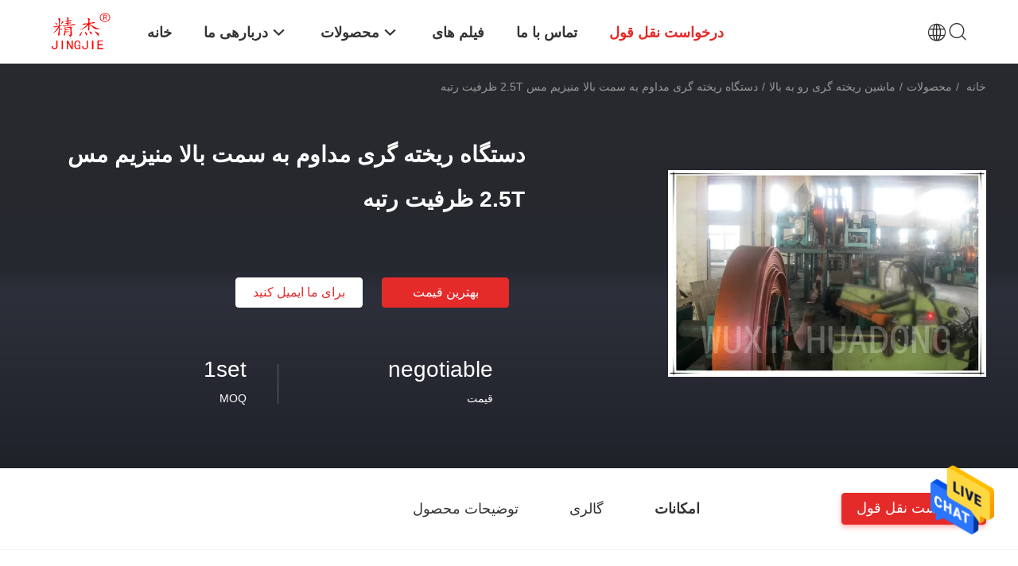

--- FILE ---
content_type: text/html
request_url: https://persian.continuouscasting-machine.com/sale-8169718-copper-magnesium-strip-upward-continuous-casting-machine-2-5t-rated-capacity.html
body_size: 36733
content:

<!DOCTYPE html>
<html dir="rtl" lang="fa">
<head>
	<meta charset="utf-8">
	<meta http-equiv="X-UA-Compatible" content="IE=edge">
	<meta name="viewport" content="width=device-width, initial-scale=1">
    <title>دستگاه ریخته گری مداوم به سمت بالا منیزیم مس 2.5T ظرفیت رتبه</title>
    <meta name="keywords" content="ماشین ریخته گری رو به بالا, دستگاه ریخته گری مداوم به سمت بالا منیزیم مس 2.5T ظرفیت رتبه, ماشین ریخته گری رو به بالا برای فروش, ماشین ریخته گری رو به بالا قیمت" />
    <meta name="description" content="کیفیت بالا دستگاه ریخته گری مداوم به سمت بالا منیزیم مس 2.5T ظرفیت رتبه از چین, بازار محصول پیشرو چین ماشین ریخته گری رو به بالا بازار محصول, با کنترل کیفیت دقیق ماشین ریخته گری رو به بالا کارخانه, تولید با کیفیت بالا دستگاه ریخته گری مداوم به سمت بالا منیزیم مس 2.5T ظرفیت رتبه محصولات." />
				<link rel='preload'
					  href=/photo/continuouscasting-machine/sitetpl/style/common.css?ver=1629214665 as='style'><link type='text/css' rel='stylesheet'
					  href=/photo/continuouscasting-machine/sitetpl/style/common.css?ver=1629214665 media='all'><meta property="og:title" content="دستگاه ریخته گری مداوم به سمت بالا منیزیم مس 2.5T ظرفیت رتبه" />
<meta property="og:description" content="کیفیت بالا دستگاه ریخته گری مداوم به سمت بالا منیزیم مس 2.5T ظرفیت رتبه از چین, بازار محصول پیشرو چین ماشین ریخته گری رو به بالا بازار محصول, با کنترل کیفیت دقیق ماشین ریخته گری رو به بالا کارخانه, تولید با کیفیت بالا دستگاه ریخته گری مداوم به سمت بالا منیزیم مس 2.5T ظرفیت رتبه محصولات." />
<meta property="og:type" content="product" />
<meta property="og:availability" content="instock" />
<meta property="og:site_name" content="Wuxi Huadong Industrial Electrical Furnace Co.,Ltd." />
<meta property="og:url" content="https://persian.continuouscasting-machine.com/sale-8169718-copper-magnesium-strip-upward-continuous-casting-machine-2-5t-rated-capacity.html" />
<meta property="og:image" content="https://persian.continuouscasting-machine.com/photo/ps12494640-copper_magnesium_strip_upward_continuous_casting_machine_2_5t_rated_capacity.jpg" />
<link rel="canonical" href="https://persian.continuouscasting-machine.com/sale-8169718-copper-magnesium-strip-upward-continuous-casting-machine-2-5t-rated-capacity.html" />
<link rel="alternate" href="https://m.persian.continuouscasting-machine.com/sale-8169718-copper-magnesium-strip-upward-continuous-casting-machine-2-5t-rated-capacity.html" media="only screen and (max-width: 640px)" />
<style type="text/css">
/*<![CDATA[*/
.consent__cookie {position: fixed;top: 0;left: 0;width: 100%;height: 0%;z-index: 100000;}.consent__cookie_bg {position: fixed;top: 0;left: 0;width: 100%;height: 100%;background: #000;opacity: .6;display: none }.consent__cookie_rel {position: fixed;bottom:0;left: 0;width: 100%;background: #fff;display: -webkit-box;display: -ms-flexbox;display: flex;flex-wrap: wrap;padding: 24px 80px;-webkit-box-sizing: border-box;box-sizing: border-box;-webkit-box-pack: justify;-ms-flex-pack: justify;justify-content: space-between;-webkit-transition: all ease-in-out .3s;transition: all ease-in-out .3s }.consent__close {position: absolute;top: 20px;right: 20px;cursor: pointer }.consent__close svg {fill: #777 }.consent__close:hover svg {fill: #000 }.consent__cookie_box {flex: 1;word-break: break-word;}.consent__warm {color: #777;font-size: 16px;margin-bottom: 12px;line-height: 19px }.consent__title {color: #333;font-size: 20px;font-weight: 600;margin-bottom: 12px;line-height: 23px }.consent__itxt {color: #333;font-size: 14px;margin-bottom: 12px;display: -webkit-box;display: -ms-flexbox;display: flex;-webkit-box-align: center;-ms-flex-align: center;align-items: center }.consent__itxt i {display: -webkit-inline-box;display: -ms-inline-flexbox;display: inline-flex;width: 28px;height: 28px;border-radius: 50%;background: #e0f9e9;margin-right: 8px;-webkit-box-align: center;-ms-flex-align: center;align-items: center;-webkit-box-pack: center;-ms-flex-pack: center;justify-content: center }.consent__itxt svg {fill: #3ca860 }.consent__txt {color: #a6a6a6;font-size: 14px;margin-bottom: 8px;line-height: 17px }.consent__btns {display: -webkit-box;display: -ms-flexbox;display: flex;-webkit-box-orient: vertical;-webkit-box-direction: normal;-ms-flex-direction: column;flex-direction: column;-webkit-box-pack: center;-ms-flex-pack: center;justify-content: center;flex-shrink: 0;}.consent__btn {width: 280px;height: 40px;line-height: 40px;text-align: center;background: #3ca860;color: #fff;border-radius: 4px;margin: 8px 0;-webkit-box-sizing: border-box;box-sizing: border-box;cursor: pointer;font-size:14px}.consent__btn:hover {background: #00823b }.consent__btn.empty {color: #3ca860;border: 1px solid #3ca860;background: #fff }.consent__btn.empty:hover {background: #3ca860;color: #fff }.open .consent__cookie_bg {display: block }.open .consent__cookie_rel {bottom: 0 }@media (max-width: 760px) {.consent__btns {width: 100%;align-items: center;}.consent__cookie_rel {padding: 20px 24px }}.consent__cookie.open {display: block;}.consent__cookie {display: none;}
/*]]>*/
</style>
<script type="text/javascript">
/*<![CDATA[*/
window.isvideotpl = 0;window.detailurl = '';
var isShowGuide=0;showGuideColor=0;var company_type = 26;var webim_domain = '';

var colorUrl = '';
var aisearch = 0;
var selfUrl = '';
window.playerReportUrl='/vod/view_count/report';
var query_string = ["Products","Detail"];
var g_tp = '';
var customtplcolor = 99703;
window.predomainsub = "";
/*]]>*/
</script>
</head>
<body>
<img src="/logo.gif" style="display:none" alt="logo"/>
    <div id="floatAd" style="z-index: 110000;position:absolute;right:30px;bottom:60px;height:79px;display: block;">
                                <a href="/webim/webim_tab.html" rel="nofollow" data-uid="12757" onclick= 'setwebimCookie(12757,8169718,26);' target="_blank">
            <img style="width: 80px;cursor: pointer;" alt='پیام فرستادن' src="/images/floatimage_chat.gif"/>
        </a>
                                </div>
<a style="display: none!important;" title="Wuxi Huadong Industrial Electrical Furnace Co.,Ltd." class="float-inquiry" href="/contactnow.html" onclick='setinquiryCookie("{\"showproduct\":1,\"pid\":\"8169718\",\"name\":\"\\u062f\\u0633\\u062a\\u06af\\u0627\\u0647 \\u0631\\u06cc\\u062e\\u062a\\u0647 \\u06af\\u0631\\u06cc \\u0645\\u062f\\u0627\\u0648\\u0645 \\u0628\\u0647 \\u0633\\u0645\\u062a \\u0628\\u0627\\u0644\\u0627 \\u0645\\u0646\\u06cc\\u0632\\u06cc\\u0645 \\u0645\\u0633 2.5T \\u0638\\u0631\\u0641\\u06cc\\u062a \\u0631\\u062a\\u0628\\u0647\",\"source_url\":\"\\/sale-8169718-copper-magnesium-strip-upward-continuous-casting-machine-2-5t-rated-capacity.html\",\"picurl\":\"\\/photo\\/pd12494640-copper_magnesium_strip_upward_continuous_casting_machine_2_5t_rated_capacity.jpg\",\"propertyDetail\":[[\"\\u0645\\u0648\\u0627\\u062f \\u0645\\u062d\\u0635\\u0648\\u0644\",\"\\u0622\\u0644\\u06cc\\u0627\\u0698 \\u0645\\u0646\\u06cc\\u0632\\u06cc\\u0645 \\u0645\\u0633\"],[\"\\u062a\\u0648\\u0644\\u06cc\\u062f - \\u0645\\u062d\\u0635\\u0648\\u0644\",\"\\u0646\\u0648\\u0627\\u0631\"],[\"\\u0642\\u0637\\u0631 \\u0645\\u062d\\u0635\\u0648\\u0644\",\"\\u0639\\u0631\\u0636 450mm \\u00d7 \\u0636\\u062e\\u0627\\u0645\\u062a 14mm \\u00d7 2strands\"],[\"\\u062a\\u0627\\u06cc\\u067e \\u06a9\\u0646\\u06cc\\u062f\",\"\\u0628\\u0637\\u0631\\u0641 \\u0628\\u0627\\u0644\\u0627\"]],\"company_name\":null,\"picurl_c\":\"\\/photo\\/pc12494640-copper_magnesium_strip_upward_continuous_casting_machine_2_5t_rated_capacity.jpg\",\"price\":\"negotiable\",\"username\":\"Angel Zhang\",\"viewTime\":\"\\u0622\\u062e\\u0631\\u06cc\\u0646 \\u0648\\u0631\\u0648\\u062f : 3 \\u0633\\u0627\\u0639\\u062a \\u0647\\u0627 59 \\u062f\\u0642\\u0627\\u06cc\\u0642 \\u067e\\u06cc\\u0634\",\"subject\":\"\\u0642\\u06cc\\u0645\\u062a CIF \\u062f\\u0631 \\u062f\\u0633\\u062a\\u06af\\u0627\\u0647 \\u0631\\u06cc\\u062e\\u062a\\u0647 \\u06af\\u0631\\u06cc \\u0645\\u062f\\u0627\\u0648\\u0645 \\u0628\\u0647 \\u0633\\u0645\\u062a \\u0628\\u0627\\u0644\\u0627 \\u0645\\u0646\\u06cc\\u0632\\u06cc\\u0645 \\u0645\\u0633 2.5T \\u0638\\u0631\\u0641\\u06cc\\u062a \\u0631\\u062a\\u0628\\u0647 \\u0634\\u0645\\u0627 \\u0686\\u0642\\u062f\\u0631 \\u0627\\u0633\\u062a\",\"countrycode\":\"\"}");'></a>
<script>
var originProductInfo = '';
var originProductInfo = {"showproduct":1,"pid":"8169718","name":"\u062f\u0633\u062a\u06af\u0627\u0647 \u0631\u06cc\u062e\u062a\u0647 \u06af\u0631\u06cc \u0645\u062f\u0627\u0648\u0645 \u0628\u0647 \u0633\u0645\u062a \u0628\u0627\u0644\u0627 \u0645\u0646\u06cc\u0632\u06cc\u0645 \u0645\u0633 2.5T \u0638\u0631\u0641\u06cc\u062a \u0631\u062a\u0628\u0647","source_url":"\/sale-8169718-copper-magnesium-strip-upward-continuous-casting-machine-2-5t-rated-capacity.html","picurl":"\/photo\/pd12494640-copper_magnesium_strip_upward_continuous_casting_machine_2_5t_rated_capacity.jpg","propertyDetail":[["\u0645\u0648\u0627\u062f \u0645\u062d\u0635\u0648\u0644","\u0622\u0644\u06cc\u0627\u0698 \u0645\u0646\u06cc\u0632\u06cc\u0645 \u0645\u0633"],["\u062a\u0648\u0644\u06cc\u062f - \u0645\u062d\u0635\u0648\u0644","\u0646\u0648\u0627\u0631"],["\u0642\u0637\u0631 \u0645\u062d\u0635\u0648\u0644","\u0639\u0631\u0636 450mm \u00d7 \u0636\u062e\u0627\u0645\u062a 14mm \u00d7 2strands"],["\u062a\u0627\u06cc\u067e \u06a9\u0646\u06cc\u062f","\u0628\u0637\u0631\u0641 \u0628\u0627\u0644\u0627"]],"company_name":null,"picurl_c":"\/photo\/pc12494640-copper_magnesium_strip_upward_continuous_casting_machine_2_5t_rated_capacity.jpg","price":"negotiable","username":"Angel Zhang","viewTime":"\u0622\u062e\u0631\u06cc\u0646 \u0648\u0631\u0648\u062f : 1 \u0633\u0627\u0639\u062a \u0647\u0627 59 \u062f\u0642\u0627\u06cc\u0642 \u067e\u06cc\u0634","subject":"\u0644\u0637\u0641\u0627\u064b \u0627\u0637\u0644\u0627\u0639\u0627\u062a \u0628\u06cc\u0634\u062a\u0631\u06cc \u062f\u0631 \u0645\u0648\u0631\u062f \u062f\u0633\u062a\u06af\u0627\u0647 \u0631\u06cc\u062e\u062a\u0647 \u06af\u0631\u06cc \u0645\u062f\u0627\u0648\u0645 \u0628\u0647 \u0633\u0645\u062a \u0628\u0627\u0644\u0627 \u0645\u0646\u06cc\u0632\u06cc\u0645 \u0645\u0633 2.5T \u0638\u0631\u0641\u06cc\u062a \u0631\u062a\u0628\u0647 \u062e\u0648\u062f \u0628\u0631\u0627\u06cc \u0645\u0646 \u0627\u0631\u0633\u0627\u0644 \u06a9\u0646\u06cc\u062f","countrycode":""};
var save_url = "/contactsave.html";
var update_url = "/updateinquiry.html";
var productInfo = {};
var defaulProductInfo = {};
var myDate = new Date();
var curDate = myDate.getFullYear()+'-'+(parseInt(myDate.getMonth())+1)+'-'+myDate.getDate();
var message = '';
var default_pop = 1;
var leaveMessageDialog = document.getElementsByClassName('leave-message-dialog')[0]; // 获取弹层
var _$$ = function (dom) {
    return document.querySelectorAll(dom);
};
resInfo = originProductInfo;
resInfo['name'] = resInfo['name'] || '';
defaulProductInfo.pid = resInfo['pid'];
defaulProductInfo.productName = resInfo['name'] ?? '';
defaulProductInfo.productInfo = resInfo['propertyDetail'];
defaulProductInfo.productImg = resInfo['picurl_c'];
defaulProductInfo.subject = resInfo['subject'] ?? '';
defaulProductInfo.productImgAlt = resInfo['name'] ?? '';
var inquirypopup_tmp = 1;
var message = 'عزیز'+'\r\n'+""+' '+trim(resInfo['name'])+", آیا می توانید جزئیات بیشتری مانند نوع ، اندازه ، MOQ ، مواد و غیره برای من ارسال کنید."+'\r\n'+"با تشکر!"+'\r\n'+"";
var message_1 = 'عزیز'+'\r\n'+""+' '+trim(resInfo['name'])+", آیا می توانید جزئیات بیشتری مانند نوع ، اندازه ، MOQ ، مواد و غیره برای من ارسال کنید."+'\r\n'+"با تشکر!"+'\r\n'+"";
var message_2 = 'سلام،'+'\r\n'+"من به دنبال"+' '+trim(resInfo['name'])+", لطفا قیمت ، مشخصات و تصویر را برای من ارسال کنید."+'\r\n'+"پاسخ سریع شما بسیار استقبال خواهد شد."+'\r\n'+"برای اطلاعات بیشتر با من تماس بگیرید"+'\r\n'+"خیلی ممنون.";
var message_3 = 'سلام،'+'\r\n'+trim(resInfo['name'])+' '+"انتظارات من را برآورده می کند"+'\r\n'+"لطفا بهترین قیمت و برخی اطلاعات دیگر در مورد محصول را به من بدهید."+'\r\n'+"در صورت تمایل از طریق ایمیل من با من تماس بگیرید."+'\r\n'+"خیلی ممنون.";

var message_4 = 'عزیز'+'\r\n'+"قیمت FOB شما چقدر است"+' '+trim(resInfo['name'])+'?'+'\r\n'+"نزدیکترین نام بندر کدام است؟"+'\r\n'+"لطفا در اسرع وقت به من پاسخ دهید ، بهتر است اطلاعات بیشتر را به اشتراک بگذارید."+'\r\n'+"با احترام!";
var message_5 = 'سلام،'+'\r\n'+"من خیلی به شما علاقه مندم"+' '+trim(resInfo['name'])+'.'+'\r\n'+"لطفا جزئیات محصول خود را برای من ارسال کنید"+'\r\n'+"منتظر پاسخ سریع شما هستم"+'\r\n'+"در صورت تمایل با پست الکترونیکی با من تماس بگیرید."+'\r\n'+"با احترام!";

var message_6 = 'عزیز'+'\r\n'+"لطفاً اطلاعات مربوط به خود را در اختیار ما قرار دهید"+' '+trim(resInfo['name'])+", مانند نوع ، اندازه ، مواد و البته بهترین قیمت."+'\r\n'+"منتظر پاسخ سریع شما هستم"+'\r\n'+"متشکرم!";
var message_7 = 'عزیز'+'\r\n'+"آیا می توانید تهیه کنید"+' '+trim(resInfo['name'])+" برای ما؟"+'\r\n'+"ابتدا می خواهیم یک لیست قیمت و برخی جزئیات محصول داشته باشیم."+'\r\n'+"امیدوارم هرچه سریعتر پاسخ دهم و مشتاقانه منتظر همکاری هستم."+'\r\n'+"بسیار از شما متشکرم.";
var message_8 = 'سلام،'+'\r\n'+"من به دنبال"+' '+trim(resInfo['name'])+", لطفا اطلاعات دقیق تری در مورد محصول به من بدهید."+'\r\n'+"منتظر پاسخ شما هستم"+'\r\n'+"متشکرم!";
var message_9 = 'سلام،'+'\r\n'+"شما"+' '+trim(resInfo['name'])+" نیازهای من را به خوبی برآورده می کند"+'\r\n'+"لطفا قیمت ، مشخصات و مدل مشابه آن را برای من ارسال کنید."+'\r\n'+"با خیال راحت با من گپ بزنید"+'\r\n'+"با تشکر!";
var message_10 = 'عزیز'+'\r\n'+"من می خواهم در مورد جزئیات و نقل قول های بیشتر بدانم"+' '+trim(resInfo['name'])+'.'+'\r\n'+"هر موقع خواستی با من تماس بگیر."+'\r\n'+"با احترام!";

var r = getRandom(1,10);

defaulProductInfo.message = eval("message_"+r);
    defaulProductInfo.message = eval("message_"+r);
        var mytAjax = {

    post: function(url, data, fn) {
        var xhr = new XMLHttpRequest();
        xhr.open("POST", url, true);
        xhr.setRequestHeader("Content-Type", "application/x-www-form-urlencoded;charset=UTF-8");
        xhr.setRequestHeader("X-Requested-With", "XMLHttpRequest");
        xhr.setRequestHeader('Content-Type','text/plain;charset=UTF-8');
        xhr.onreadystatechange = function() {
            if(xhr.readyState == 4 && (xhr.status == 200 || xhr.status == 304)) {
                fn.call(this, xhr.responseText);
            }
        };
        xhr.send(data);
    },

    postform: function(url, data, fn) {
        var xhr = new XMLHttpRequest();
        xhr.open("POST", url, true);
        xhr.setRequestHeader("X-Requested-With", "XMLHttpRequest");
        xhr.onreadystatechange = function() {
            if(xhr.readyState == 4 && (xhr.status == 200 || xhr.status == 304)) {
                fn.call(this, xhr.responseText);
            }
        };
        xhr.send(data);
    }
};
/*window.onload = function(){
    leaveMessageDialog = document.getElementsByClassName('leave-message-dialog')[0];
    if (window.localStorage.recordDialogStatus=='undefined' || (window.localStorage.recordDialogStatus!='undefined' && window.localStorage.recordDialogStatus != curDate)) {
        setTimeout(function(){
            if(parseInt(inquirypopup_tmp%10) == 1){
                creatDialog(defaulProductInfo, 1);
            }
        }, 6000);
    }
};*/
function trim(str)
{
    str = str.replace(/(^\s*)/g,"");
    return str.replace(/(\s*$)/g,"");
};
function getRandom(m,n){
    var num = Math.floor(Math.random()*(m - n) + n);
    return num;
};
function strBtn(param) {

    var starattextarea = document.getElementById("textareamessage").value.length;
    var email = document.getElementById("startEmail").value;

    var default_tip = document.querySelectorAll(".watermark_container").length;
    if (20 < starattextarea && starattextarea < 3000) {
        if(default_tip>0){
            document.getElementById("textareamessage1").parentNode.parentNode.nextElementSibling.style.display = "none";
        }else{
            document.getElementById("textareamessage1").parentNode.nextElementSibling.style.display = "none";
        }

    } else {
        if(default_tip>0){
            document.getElementById("textareamessage1").parentNode.parentNode.nextElementSibling.style.display = "block";
        }else{
            document.getElementById("textareamessage1").parentNode.nextElementSibling.style.display = "block";
        }

        return;
    }

    // var re = /^([a-zA-Z0-9_-])+@([a-zA-Z0-9_-])+\.([a-zA-Z0-9_-])+/i;/*邮箱不区分大小写*/
    var re = /^[a-zA-Z0-9][\w-]*(\.?[\w-]+)*@[a-zA-Z0-9-]+(\.[a-zA-Z0-9]+)+$/i;
    if (!re.test(email)) {
        document.getElementById("startEmail").nextElementSibling.style.display = "block";
        return;
    } else {
        document.getElementById("startEmail").nextElementSibling.style.display = "none";
    }

    var subject = document.getElementById("pop_subject").value;
    var pid = document.getElementById("pop_pid").value;
    var message = document.getElementById("textareamessage").value;
    var sender_email = document.getElementById("startEmail").value;
    var tel = '';
    if (document.getElementById("tel0") != undefined && document.getElementById("tel0") != '')
        tel = document.getElementById("tel0").value;
    var form_serialize = '&tel='+tel;

    form_serialize = form_serialize.replace(/\+/g, "%2B");
    mytAjax.post(save_url,"pid="+pid+"&subject="+subject+"&email="+sender_email+"&message="+(message)+form_serialize,function(res){
        var mes = JSON.parse(res);
        if(mes.status == 200){
            var iid = mes.iid;
            document.getElementById("pop_iid").value = iid;
            document.getElementById("pop_uuid").value = mes.uuid;

            if(typeof gtag_report_conversion === "function"){
                gtag_report_conversion();//执行统计js代码
            }
            if(typeof fbq === "function"){
                fbq('track','Purchase');//执行统计js代码
            }
        }
    });
    for (var index = 0; index < document.querySelectorAll(".dialog-content-pql").length; index++) {
        document.querySelectorAll(".dialog-content-pql")[index].style.display = "none";
    };
    $('#idphonepql').val(tel);
    document.getElementById("dialog-content-pql-id").style.display = "block";
    ;
};
function twoBtnOk(param) {

    var selectgender = document.getElementById("Mr").innerHTML;
    var iid = document.getElementById("pop_iid").value;
    var sendername = document.getElementById("idnamepql").value;
    var senderphone = document.getElementById("idphonepql").value;
    var sendercname = document.getElementById("idcompanypql").value;
    var uuid = document.getElementById("pop_uuid").value;
    var gender = 2;
    if(selectgender == 'Mr.') gender = 0;
    if(selectgender == 'Mrs.') gender = 1;
    var pid = document.getElementById("pop_pid").value;
    var form_serialize = '';

        form_serialize = form_serialize.replace(/\+/g, "%2B");

    mytAjax.post(update_url,"iid="+iid+"&gender="+gender+"&uuid="+uuid+"&name="+(sendername)+"&tel="+(senderphone)+"&company="+(sendercname)+form_serialize,function(res){});

    for (var index = 0; index < document.querySelectorAll(".dialog-content-pql").length; index++) {
        document.querySelectorAll(".dialog-content-pql")[index].style.display = "none";
    };
    document.getElementById("dialog-content-pql-ok").style.display = "block";

};
function toCheckMust(name) {
    $('#'+name+'error').hide();
}
function handClidk(param) {
    var starattextarea = document.getElementById("textareamessage1").value.length;
    var email = document.getElementById("startEmail1").value;
    var default_tip = document.querySelectorAll(".watermark_container").length;
    if (20 < starattextarea && starattextarea < 3000) {
        if(default_tip>0){
            document.getElementById("textareamessage1").parentNode.parentNode.nextElementSibling.style.display = "none";
        }else{
            document.getElementById("textareamessage1").parentNode.nextElementSibling.style.display = "none";
        }

    } else {
        if(default_tip>0){
            document.getElementById("textareamessage1").parentNode.parentNode.nextElementSibling.style.display = "block";
        }else{
            document.getElementById("textareamessage1").parentNode.nextElementSibling.style.display = "block";
        }

        return;
    }

    // var re = /^([a-zA-Z0-9_-])+@([a-zA-Z0-9_-])+\.([a-zA-Z0-9_-])+/i;
    var re = /^[a-zA-Z0-9][\w-]*(\.?[\w-]+)*@[a-zA-Z0-9-]+(\.[a-zA-Z0-9]+)+$/i;
    if (!re.test(email)) {
        document.getElementById("startEmail1").nextElementSibling.style.display = "block";
        return;
    } else {
        document.getElementById("startEmail1").nextElementSibling.style.display = "none";
    }

    var subject = document.getElementById("pop_subject").value;
    var pid = document.getElementById("pop_pid").value;
    var message = document.getElementById("textareamessage1").value;
    var sender_email = document.getElementById("startEmail1").value;
    var form_serialize = tel = '';
    if (document.getElementById("tel1") != undefined && document.getElementById("tel1") != '')
        tel = document.getElementById("tel1").value;
        mytAjax.post(save_url,"email="+sender_email+"&tel="+tel+"&pid="+pid+"&message="+message+"&subject="+subject+form_serialize,function(res){

        var mes = JSON.parse(res);
        if(mes.status == 200){
            var iid = mes.iid;
            document.getElementById("pop_iid").value = iid;
            document.getElementById("pop_uuid").value = mes.uuid;
            if(typeof gtag_report_conversion === "function"){
                gtag_report_conversion();//执行统计js代码
            }
        }

    });
    for (var index = 0; index < document.querySelectorAll(".dialog-content-pql").length; index++) {
        document.querySelectorAll(".dialog-content-pql")[index].style.display = "none";
    };
    $('#idphonepql').val(tel);
    document.getElementById("dialog-content-pql-id").style.display = "block";

};
window.addEventListener('load', function () {
    $('.checkbox-wrap label').each(function(){
        if($(this).find('input').prop('checked')){
            $(this).addClass('on')
        }else {
            $(this).removeClass('on')
        }
    })
    $(document).on('click', '.checkbox-wrap label' , function(ev){
        if (ev.target.tagName.toUpperCase() != 'INPUT') {
            $(this).toggleClass('on')
        }
    })
})

function hand_video(pdata) {
    data = JSON.parse(pdata);
    productInfo.productName = data.productName;
    productInfo.productInfo = data.productInfo;
    productInfo.productImg = data.productImg;
    productInfo.subject = data.subject;

    var message = 'عزیز'+'\r\n'+""+' '+trim(data.productName)+", آیا می توانید جزئیات بیشتری مانند نوع ، اندازه ، مقدار ، مواد و غیره برای من ارسال کنید"+'\r\n'+"با تشکر!"+'\r\n'+"";

    var message = 'عزیز'+'\r\n'+""+' '+trim(data.productName)+", آیا می توانید جزئیات بیشتری مانند نوع ، اندازه ، MOQ ، مواد و غیره برای من ارسال کنید."+'\r\n'+"با تشکر!"+'\r\n'+"";
    var message_1 = 'عزیز'+'\r\n'+""+' '+trim(data.productName)+", آیا می توانید جزئیات بیشتری مانند نوع ، اندازه ، MOQ ، مواد و غیره برای من ارسال کنید."+'\r\n'+"با تشکر!"+'\r\n'+"";
    var message_2 = 'سلام،'+'\r\n'+"من به دنبال"+' '+trim(data.productName)+", لطفا قیمت ، مشخصات و تصویر را برای من ارسال کنید."+'\r\n'+"پاسخ سریع شما بسیار استقبال خواهد شد."+'\r\n'+"برای اطلاعات بیشتر با من تماس بگیرید"+'\r\n'+"خیلی ممنون.";
    var message_3 = 'سلام،'+'\r\n'+trim(data.productName)+' '+"انتظارات من را برآورده می کند"+'\r\n'+"لطفا بهترین قیمت و برخی اطلاعات دیگر در مورد محصول را به من بدهید."+'\r\n'+"در صورت تمایل از طریق ایمیل من با من تماس بگیرید."+'\r\n'+"خیلی ممنون.";

    var message_4 = 'عزیز'+'\r\n'+"قیمت FOB شما چقدر است"+' '+trim(data.productName)+'?'+'\r\n'+"نزدیکترین نام بندر کدام است؟"+'\r\n'+"لطفا در اسرع وقت به من پاسخ دهید ، بهتر است اطلاعات بیشتر را به اشتراک بگذارید."+'\r\n'+"با احترام!";
    var message_5 = 'سلام،'+'\r\n'+"من خیلی به شما علاقه مندم"+' '+trim(data.productName)+'.'+'\r\n'+"لطفا جزئیات محصول خود را برای من ارسال کنید"+'\r\n'+"منتظر پاسخ سریع شما هستم"+'\r\n'+"در صورت تمایل با پست الکترونیکی با من تماس بگیرید."+'\r\n'+"با احترام!";

    var message_6 = 'عزیز'+'\r\n'+"لطفاً اطلاعات مربوط به خود را در اختیار ما قرار دهید"+' '+trim(data.productName)+", مانند نوع ، اندازه ، مواد و البته بهترین قیمت."+'\r\n'+"منتظر پاسخ سریع شما هستم"+'\r\n'+"متشکرم!";
    var message_7 = 'عزیز'+'\r\n'+"آیا می توانید تهیه کنید"+' '+trim(data.productName)+" برای ما؟"+'\r\n'+"ابتدا می خواهیم یک لیست قیمت و برخی جزئیات محصول داشته باشیم."+'\r\n'+"امیدوارم هرچه سریعتر پاسخ دهم و مشتاقانه منتظر همکاری هستم."+'\r\n'+"بسیار از شما متشکرم.";
    var message_8 = 'سلام،'+'\r\n'+"من به دنبال"+' '+trim(data.productName)+", لطفا اطلاعات دقیق تری در مورد محصول به من بدهید."+'\r\n'+"منتظر پاسخ شما هستم"+'\r\n'+"متشکرم!";
    var message_9 = 'سلام،'+'\r\n'+"شما"+' '+trim(data.productName)+" نیازهای من را به خوبی برآورده می کند"+'\r\n'+"لطفا قیمت ، مشخصات و مدل مشابه آن را برای من ارسال کنید."+'\r\n'+"با خیال راحت با من گپ بزنید"+'\r\n'+"با تشکر!";
    var message_10 = 'عزیز'+'\r\n'+"من می خواهم در مورد جزئیات و نقل قول های بیشتر بدانم"+' '+trim(data.productName)+'.'+'\r\n'+"هر موقع خواستی با من تماس بگیر."+'\r\n'+"با احترام!";

    var r = getRandom(1,10);

    productInfo.message = eval("message_"+r);
            if(parseInt(inquirypopup_tmp/10) == 1){
        productInfo.message = "";
    }
    productInfo.pid = data.pid;
    creatDialog(productInfo, 2);
};

function handDialog(pdata) {
    data = JSON.parse(pdata);
    productInfo.productName = data.productName;
    productInfo.productInfo = data.productInfo;
    productInfo.productImg = data.productImg;
    productInfo.subject = data.subject;

    var message = 'عزیز'+'\r\n'+""+' '+trim(data.productName)+", آیا می توانید جزئیات بیشتری مانند نوع ، اندازه ، مقدار ، مواد و غیره برای من ارسال کنید"+'\r\n'+"با تشکر!"+'\r\n'+"";

    var message = 'عزیز'+'\r\n'+""+' '+trim(data.productName)+", آیا می توانید جزئیات بیشتری مانند نوع ، اندازه ، MOQ ، مواد و غیره برای من ارسال کنید."+'\r\n'+"با تشکر!"+'\r\n'+"";
    var message_1 = 'عزیز'+'\r\n'+""+' '+trim(data.productName)+", آیا می توانید جزئیات بیشتری مانند نوع ، اندازه ، MOQ ، مواد و غیره برای من ارسال کنید."+'\r\n'+"با تشکر!"+'\r\n'+"";
    var message_2 = 'سلام،'+'\r\n'+"من به دنبال"+' '+trim(data.productName)+", لطفا قیمت ، مشخصات و تصویر را برای من ارسال کنید."+'\r\n'+"پاسخ سریع شما بسیار استقبال خواهد شد."+'\r\n'+"برای اطلاعات بیشتر با من تماس بگیرید"+'\r\n'+"خیلی ممنون.";
    var message_3 = 'سلام،'+'\r\n'+trim(data.productName)+' '+"انتظارات من را برآورده می کند"+'\r\n'+"لطفا بهترین قیمت و برخی اطلاعات دیگر در مورد محصول را به من بدهید."+'\r\n'+"در صورت تمایل از طریق ایمیل من با من تماس بگیرید."+'\r\n'+"خیلی ممنون.";

    var message_4 = 'عزیز'+'\r\n'+"قیمت FOB شما چقدر است"+' '+trim(data.productName)+'?'+'\r\n'+"نزدیکترین نام بندر کدام است؟"+'\r\n'+"لطفا در اسرع وقت به من پاسخ دهید ، بهتر است اطلاعات بیشتر را به اشتراک بگذارید."+'\r\n'+"با احترام!";
    var message_5 = 'سلام،'+'\r\n'+"من خیلی به شما علاقه مندم"+' '+trim(data.productName)+'.'+'\r\n'+"لطفا جزئیات محصول خود را برای من ارسال کنید"+'\r\n'+"منتظر پاسخ سریع شما هستم"+'\r\n'+"در صورت تمایل با پست الکترونیکی با من تماس بگیرید."+'\r\n'+"با احترام!";

    var message_6 = 'عزیز'+'\r\n'+"لطفاً اطلاعات مربوط به خود را در اختیار ما قرار دهید"+' '+trim(data.productName)+", مانند نوع ، اندازه ، مواد و البته بهترین قیمت."+'\r\n'+"منتظر پاسخ سریع شما هستم"+'\r\n'+"متشکرم!";
    var message_7 = 'عزیز'+'\r\n'+"آیا می توانید تهیه کنید"+' '+trim(data.productName)+" برای ما؟"+'\r\n'+"ابتدا می خواهیم یک لیست قیمت و برخی جزئیات محصول داشته باشیم."+'\r\n'+"امیدوارم هرچه سریعتر پاسخ دهم و مشتاقانه منتظر همکاری هستم."+'\r\n'+"بسیار از شما متشکرم.";
    var message_8 = 'سلام،'+'\r\n'+"من به دنبال"+' '+trim(data.productName)+", لطفا اطلاعات دقیق تری در مورد محصول به من بدهید."+'\r\n'+"منتظر پاسخ شما هستم"+'\r\n'+"متشکرم!";
    var message_9 = 'سلام،'+'\r\n'+"شما"+' '+trim(data.productName)+" نیازهای من را به خوبی برآورده می کند"+'\r\n'+"لطفا قیمت ، مشخصات و مدل مشابه آن را برای من ارسال کنید."+'\r\n'+"با خیال راحت با من گپ بزنید"+'\r\n'+"با تشکر!";
    var message_10 = 'عزیز'+'\r\n'+"من می خواهم در مورد جزئیات و نقل قول های بیشتر بدانم"+' '+trim(data.productName)+'.'+'\r\n'+"هر موقع خواستی با من تماس بگیر."+'\r\n'+"با احترام!";

    var r = getRandom(1,10);
    productInfo.message = eval("message_"+r);
            if(parseInt(inquirypopup_tmp/10) == 1){
        productInfo.message = "";
    }
    productInfo.pid = data.pid;
    creatDialog(productInfo, 2);
};

function closepql(param) {

    leaveMessageDialog.style.display = 'none';
};

function closepql2(param) {

    for (var index = 0; index < document.querySelectorAll(".dialog-content-pql").length; index++) {
        document.querySelectorAll(".dialog-content-pql")[index].style.display = "none";
    };
    document.getElementById("dialog-content-pql-ok").style.display = "block";
};

function decodeHtmlEntities(str) {
    var tempElement = document.createElement('div');
    tempElement.innerHTML = str;
    return tempElement.textContent || tempElement.innerText || '';
}

function initProduct(productInfo,type){

    productInfo.productName = decodeHtmlEntities(productInfo.productName);
    productInfo.message = decodeHtmlEntities(productInfo.message);

    leaveMessageDialog = document.getElementsByClassName('leave-message-dialog')[0];
    leaveMessageDialog.style.display = "block";
    if(type == 3){
        var popinquiryemail = document.getElementById("popinquiryemail").value;
        _$$("#startEmail1")[0].value = popinquiryemail;
    }else{
        _$$("#startEmail1")[0].value = "";
    }
    _$$("#startEmail")[0].value = "";
    _$$("#idnamepql")[0].value = "";
    _$$("#idphonepql")[0].value = "";
    _$$("#idcompanypql")[0].value = "";

    _$$("#pop_pid")[0].value = productInfo.pid;
    _$$("#pop_subject")[0].value = productInfo.subject;
    
    if(parseInt(inquirypopup_tmp/10) == 1){
        productInfo.message = "";
    }

    _$$("#textareamessage1")[0].value = productInfo.message;
    _$$("#textareamessage")[0].value = productInfo.message;

    _$$("#dialog-content-pql-id .titlep")[0].innerHTML = productInfo.productName;
    _$$("#dialog-content-pql-id img")[0].setAttribute("src", productInfo.productImg);
    _$$("#dialog-content-pql-id img")[0].setAttribute("alt", productInfo.productImgAlt);

    _$$("#dialog-content-pql-id-hand img")[0].setAttribute("src", productInfo.productImg);
    _$$("#dialog-content-pql-id-hand img")[0].setAttribute("alt", productInfo.productImgAlt);
    _$$("#dialog-content-pql-id-hand .titlep")[0].innerHTML = productInfo.productName;

    if (productInfo.productInfo.length > 0) {
        var ul2, ul;
        ul = document.createElement("ul");
        for (var index = 0; index < productInfo.productInfo.length; index++) {
            var el = productInfo.productInfo[index];
            var li = document.createElement("li");
            var span1 = document.createElement("span");
            span1.innerHTML = el[0] + ":";
            var span2 = document.createElement("span");
            span2.innerHTML = el[1];
            li.appendChild(span1);
            li.appendChild(span2);
            ul.appendChild(li);

        }
        ul2 = ul.cloneNode(true);
        if (type === 1) {
            _$$("#dialog-content-pql-id .left")[0].replaceChild(ul, _$$("#dialog-content-pql-id .left ul")[0]);
        } else {
            _$$("#dialog-content-pql-id-hand .left")[0].replaceChild(ul2, _$$("#dialog-content-pql-id-hand .left ul")[0]);
            _$$("#dialog-content-pql-id .left")[0].replaceChild(ul, _$$("#dialog-content-pql-id .left ul")[0]);
        }
    };
    for (var index = 0; index < _$$("#dialog-content-pql-id .right ul li").length; index++) {
        _$$("#dialog-content-pql-id .right ul li")[index].addEventListener("click", function (params) {
            _$$("#dialog-content-pql-id .right #Mr")[0].innerHTML = this.innerHTML
        }, false)

    };

};
function closeInquiryCreateDialog() {
    document.getElementById("xuanpan_dialog_box_pql").style.display = "none";
};
function showInquiryCreateDialog() {
    document.getElementById("xuanpan_dialog_box_pql").style.display = "block";
};
function submitPopInquiry(){
    var message = document.getElementById("inquiry_message").value;
    var email = document.getElementById("inquiry_email").value;
    var subject = defaulProductInfo.subject;
    var pid = defaulProductInfo.pid;
    if (email === undefined) {
        showInquiryCreateDialog();
        document.getElementById("inquiry_email").style.border = "1px solid red";
        return false;
    };
    if (message === undefined) {
        showInquiryCreateDialog();
        document.getElementById("inquiry_message").style.border = "1px solid red";
        return false;
    };
    if (email.search(/^\w+((-\w+)|(\.\w+))*\@[A-Za-z0-9]+((\.|-)[A-Za-z0-9]+)*\.[A-Za-z0-9]+$/) == -1) {
        document.getElementById("inquiry_email").style.border= "1px solid red";
        showInquiryCreateDialog();
        return false;
    } else {
        document.getElementById("inquiry_email").style.border= "";
    };
    if (message.length < 20 || message.length >3000) {
        showInquiryCreateDialog();
        document.getElementById("inquiry_message").style.border = "1px solid red";
        return false;
    } else {
        document.getElementById("inquiry_message").style.border = "";
    };
    var tel = '';
    if (document.getElementById("tel") != undefined && document.getElementById("tel") != '')
        tel = document.getElementById("tel").value;

    mytAjax.post(save_url,"pid="+pid+"&subject="+subject+"&email="+email+"&message="+(message)+'&tel='+tel,function(res){
        var mes = JSON.parse(res);
        if(mes.status == 200){
            var iid = mes.iid;
            document.getElementById("pop_iid").value = iid;
            document.getElementById("pop_uuid").value = mes.uuid;

        }
    });
    initProduct(defaulProductInfo);
    for (var index = 0; index < document.querySelectorAll(".dialog-content-pql").length; index++) {
        document.querySelectorAll(".dialog-content-pql")[index].style.display = "none";
    };
    $('#idphonepql').val(tel);
    document.getElementById("dialog-content-pql-id").style.display = "block";

};

//带附件上传
function submitPopInquiryfile(email_id,message_id,check_sort,name_id,phone_id,company_id,attachments){

    if(typeof(check_sort) == 'undefined'){
        check_sort = 0;
    }
    var message = document.getElementById(message_id).value;
    var email = document.getElementById(email_id).value;
    var attachments = document.getElementById(attachments).value;
    if(typeof(name_id) !== 'undefined' && name_id != ""){
        var name  = document.getElementById(name_id).value;
    }
    if(typeof(phone_id) !== 'undefined' && phone_id != ""){
        var phone = document.getElementById(phone_id).value;
    }
    if(typeof(company_id) !== 'undefined' && company_id != ""){
        var company = document.getElementById(company_id).value;
    }
    var subject = defaulProductInfo.subject;
    var pid = defaulProductInfo.pid;

    if(check_sort == 0){
        if (email === undefined) {
            showInquiryCreateDialog();
            document.getElementById(email_id).style.border = "1px solid red";
            return false;
        };
        if (message === undefined) {
            showInquiryCreateDialog();
            document.getElementById(message_id).style.border = "1px solid red";
            return false;
        };

        if (email.search(/^\w+((-\w+)|(\.\w+))*\@[A-Za-z0-9]+((\.|-)[A-Za-z0-9]+)*\.[A-Za-z0-9]+$/) == -1) {
            document.getElementById(email_id).style.border= "1px solid red";
            showInquiryCreateDialog();
            return false;
        } else {
            document.getElementById(email_id).style.border= "";
        };
        if (message.length < 20 || message.length >3000) {
            showInquiryCreateDialog();
            document.getElementById(message_id).style.border = "1px solid red";
            return false;
        } else {
            document.getElementById(message_id).style.border = "";
        };
    }else{

        if (message === undefined) {
            showInquiryCreateDialog();
            document.getElementById(message_id).style.border = "1px solid red";
            return false;
        };

        if (email === undefined) {
            showInquiryCreateDialog();
            document.getElementById(email_id).style.border = "1px solid red";
            return false;
        };

        if (message.length < 20 || message.length >3000) {
            showInquiryCreateDialog();
            document.getElementById(message_id).style.border = "1px solid red";
            return false;
        } else {
            document.getElementById(message_id).style.border = "";
        };

        if (email.search(/^\w+((-\w+)|(\.\w+))*\@[A-Za-z0-9]+((\.|-)[A-Za-z0-9]+)*\.[A-Za-z0-9]+$/) == -1) {
            document.getElementById(email_id).style.border= "1px solid red";
            showInquiryCreateDialog();
            return false;
        } else {
            document.getElementById(email_id).style.border= "";
        };

    };

    mytAjax.post(save_url,"pid="+pid+"&subject="+subject+"&email="+email+"&message="+message+"&company="+company+"&attachments="+attachments,function(res){
        var mes = JSON.parse(res);
        if(mes.status == 200){
            var iid = mes.iid;
            document.getElementById("pop_iid").value = iid;
            document.getElementById("pop_uuid").value = mes.uuid;

            if(typeof gtag_report_conversion === "function"){
                gtag_report_conversion();//执行统计js代码
            }
            if(typeof fbq === "function"){
                fbq('track','Purchase');//执行统计js代码
            }
        }
    });
    initProduct(defaulProductInfo);

    if(name !== undefined && name != ""){
        _$$("#idnamepql")[0].value = name;
    }

    if(phone !== undefined && phone != ""){
        _$$("#idphonepql")[0].value = phone;
    }

    if(company !== undefined && company != ""){
        _$$("#idcompanypql")[0].value = company;
    }

    for (var index = 0; index < document.querySelectorAll(".dialog-content-pql").length; index++) {
        document.querySelectorAll(".dialog-content-pql")[index].style.display = "none";
    };
    document.getElementById("dialog-content-pql-id").style.display = "block";

};
function submitPopInquiryByParam(email_id,message_id,check_sort,name_id,phone_id,company_id){

    if(typeof(check_sort) == 'undefined'){
        check_sort = 0;
    }

    var senderphone = '';
    var message = document.getElementById(message_id).value;
    var email = document.getElementById(email_id).value;
    if(typeof(name_id) !== 'undefined' && name_id != ""){
        var name  = document.getElementById(name_id).value;
    }
    if(typeof(phone_id) !== 'undefined' && phone_id != ""){
        var phone = document.getElementById(phone_id).value;
        senderphone = phone;
    }
    if(typeof(company_id) !== 'undefined' && company_id != ""){
        var company = document.getElementById(company_id).value;
    }
    var subject = defaulProductInfo.subject;
    var pid = defaulProductInfo.pid;

    if(check_sort == 0){
        if (email === undefined) {
            showInquiryCreateDialog();
            document.getElementById(email_id).style.border = "1px solid red";
            return false;
        };
        if (message === undefined) {
            showInquiryCreateDialog();
            document.getElementById(message_id).style.border = "1px solid red";
            return false;
        };

        if (email.search(/^\w+((-\w+)|(\.\w+))*\@[A-Za-z0-9]+((\.|-)[A-Za-z0-9]+)*\.[A-Za-z0-9]+$/) == -1) {
            document.getElementById(email_id).style.border= "1px solid red";
            showInquiryCreateDialog();
            return false;
        } else {
            document.getElementById(email_id).style.border= "";
        };
        if (message.length < 20 || message.length >3000) {
            showInquiryCreateDialog();
            document.getElementById(message_id).style.border = "1px solid red";
            return false;
        } else {
            document.getElementById(message_id).style.border = "";
        };
    }else{

        if (message === undefined) {
            showInquiryCreateDialog();
            document.getElementById(message_id).style.border = "1px solid red";
            return false;
        };

        if (email === undefined) {
            showInquiryCreateDialog();
            document.getElementById(email_id).style.border = "1px solid red";
            return false;
        };

        if (message.length < 20 || message.length >3000) {
            showInquiryCreateDialog();
            document.getElementById(message_id).style.border = "1px solid red";
            return false;
        } else {
            document.getElementById(message_id).style.border = "";
        };

        if (email.search(/^\w+((-\w+)|(\.\w+))*\@[A-Za-z0-9]+((\.|-)[A-Za-z0-9]+)*\.[A-Za-z0-9]+$/) == -1) {
            document.getElementById(email_id).style.border= "1px solid red";
            showInquiryCreateDialog();
            return false;
        } else {
            document.getElementById(email_id).style.border= "";
        };

    };

    var productsku = "";
    if($("#product_sku").length > 0){
        productsku = $("#product_sku").html();
    }

    mytAjax.post(save_url,"tel="+senderphone+"&pid="+pid+"&subject="+subject+"&email="+email+"&message="+message+"&messagesku="+encodeURI(productsku),function(res){
        var mes = JSON.parse(res);
        if(mes.status == 200){
            var iid = mes.iid;
            document.getElementById("pop_iid").value = iid;
            document.getElementById("pop_uuid").value = mes.uuid;

            if(typeof gtag_report_conversion === "function"){
                gtag_report_conversion();//执行统计js代码
            }
            if(typeof fbq === "function"){
                fbq('track','Purchase');//执行统计js代码
            }
        }
    });
    initProduct(defaulProductInfo);

    if(name !== undefined && name != ""){
        _$$("#idnamepql")[0].value = name;
    }

    if(phone !== undefined && phone != ""){
        _$$("#idphonepql")[0].value = phone;
    }

    if(company !== undefined && company != ""){
        _$$("#idcompanypql")[0].value = company;
    }

    for (var index = 0; index < document.querySelectorAll(".dialog-content-pql").length; index++) {
        document.querySelectorAll(".dialog-content-pql")[index].style.display = "none";

    };
    document.getElementById("dialog-content-pql-id").style.display = "block";

};

function creat_videoDialog(productInfo, type) {

    if(type == 1){
        if(default_pop != 1){
            return false;
        }
        window.localStorage.recordDialogStatus = curDate;
    }else{
        default_pop = 0;
    }
    initProduct(productInfo, type);
    if (type === 1) {
        // 自动弹出
        for (var index = 0; index < document.querySelectorAll(".dialog-content-pql").length; index++) {

            document.querySelectorAll(".dialog-content-pql")[index].style.display = "none";
        };
        document.getElementById("dialog-content-pql").style.display = "block";
    } else {
        // 手动弹出
        for (var index = 0; index < document.querySelectorAll(".dialog-content-pql").length; index++) {
            document.querySelectorAll(".dialog-content-pql")[index].style.display = "none";
        };
        document.getElementById("dialog-content-pql-id-hand").style.display = "block";
    }
}

function creatDialog(productInfo, type) {

    if(type == 1){
        if(default_pop != 1){
            return false;
        }
        window.localStorage.recordDialogStatus = curDate;
    }else{
        default_pop = 0;
    }
    initProduct(productInfo, type);
    if (type === 1) {
        // 自动弹出
        for (var index = 0; index < document.querySelectorAll(".dialog-content-pql").length; index++) {

            document.querySelectorAll(".dialog-content-pql")[index].style.display = "none";
        };
        document.getElementById("dialog-content-pql").style.display = "block";
    } else {
        // 手动弹出
        for (var index = 0; index < document.querySelectorAll(".dialog-content-pql").length; index++) {
            document.querySelectorAll(".dialog-content-pql")[index].style.display = "none";
        };
        document.getElementById("dialog-content-pql-id-hand").style.display = "block";
    }
}

//带邮箱信息打开询盘框 emailtype=1表示带入邮箱
function openDialog(emailtype){
    var type = 2;//不带入邮箱，手动弹出
    if(emailtype == 1){
        var popinquiryemail = document.getElementById("popinquiryemail").value;
        // var re = /^([a-zA-Z0-9_-])+@([a-zA-Z0-9_-])+\.([a-zA-Z0-9_-])+/i;
        var re = /^[a-zA-Z0-9][\w-]*(\.?[\w-]+)*@[a-zA-Z0-9-]+(\.[a-zA-Z0-9]+)+$/i;
        if (!re.test(popinquiryemail)) {
            //前端提示样式;
            showInquiryCreateDialog();
            document.getElementById("popinquiryemail").style.border = "1px solid red";
            return false;
        } else {
            //前端提示样式;
        }
        var type = 3;
    }
    creatDialog(defaulProductInfo,type);
}

//上传附件
function inquiryUploadFile(){
    var fileObj = document.querySelector("#fileId").files[0];
    //构建表单数据
    var formData = new FormData();
    var filesize = fileObj.size;
    if(filesize > 10485760 || filesize == 0) {
        document.getElementById("filetips").style.display = "block";
        return false;
    }else {
        document.getElementById("filetips").style.display = "none";
    }
    formData.append('popinquiryfile', fileObj);
    document.getElementById("quotefileform").reset();
    var save_url = "/inquiryuploadfile.html";
    mytAjax.postform(save_url,formData,function(res){
        var mes = JSON.parse(res);
        if(mes.status == 200){
            document.getElementById("uploader-file-info").innerHTML = document.getElementById("uploader-file-info").innerHTML + "<span class=op>"+mes.attfile.name+"<a class=delatt id=att"+mes.attfile.id+" onclick=delatt("+mes.attfile.id+");>Delete</a></span>";
            var nowattachs = document.getElementById("attachments").value;
            if( nowattachs !== ""){
                var attachs = JSON.parse(nowattachs);
                attachs[mes.attfile.id] = mes.attfile;
            }else{
                var attachs = {};
                attachs[mes.attfile.id] = mes.attfile;
            }
            document.getElementById("attachments").value = JSON.stringify(attachs);
        }
    });
}
//附件删除
function delatt(attid)
{
    var nowattachs = document.getElementById("attachments").value;
    if( nowattachs !== ""){
        var attachs = JSON.parse(nowattachs);
        if(attachs[attid] == ""){
            return false;
        }
        var formData = new FormData();
        var delfile = attachs[attid]['filename'];
        var save_url = "/inquirydelfile.html";
        if(delfile != "") {
            formData.append('delfile', delfile);
            mytAjax.postform(save_url, formData, function (res) {
                if(res !== "") {
                    var mes = JSON.parse(res);
                    if (mes.status == 200) {
                        delete attachs[attid];
                        document.getElementById("attachments").value = JSON.stringify(attachs);
                        var s = document.getElementById("att"+attid);
                        s.parentNode.remove();
                    }
                }
            });
        }
    }else{
        return false;
    }
}

</script>
<div class="leave-message-dialog" style="display: none">
<style>
    .leave-message-dialog .close:before, .leave-message-dialog .close:after{
        content:initial;
    }
</style>
<div class="dialog-content-pql" id="dialog-content-pql" style="display: none">
    <span class="close" onclick="closepql()"><img src="/images/close.png" alt="close"></span>
    <div class="title">
        <p class="firstp-pql">پیام بگذارید</p>
        <p class="lastp-pql">ما به زودی با شما تماس خواهیم گرفت</p>
    </div>
    <div class="form">
        <div class="textarea">
            <textarea style='font-family: robot;'  name="" id="textareamessage" cols="30" rows="10" style="margin-bottom:14px;width:100%"
                placeholder="لطفا جزئیات درخواست خود را وارد کنید."></textarea>
        </div>
        <p class="error-pql"> <span class="icon-pql"><img src="/images/error.png" alt="Wuxi Huadong Industrial Electrical Furnace Co.,Ltd."></span> پیام شما باید بین 20 تا 3000 کاراکتر باشد!</p>
        <input id="startEmail" type="text" placeholder="ایمیل خود را وارد کنید" onkeydown="if(event.keyCode === 13){ strBtn();}">
        <p class="error-pql"><span class="icon-pql"><img src="/images/error.png" alt="Wuxi Huadong Industrial Electrical Furnace Co.,Ltd."></span> لطفا ایمیل خود را چک کنید! </p>
                <input id="tel0" name="tel" type="text" oninput="value=value.replace(/[^0-9_+-]/g,'');" placeholder="شماره تلفن">
                <div class="operations">
            <div class='btn' id="submitStart" type="submit" onclick="strBtn()">ارسال</div>
        </div>
            </div>
</div>
<div class="dialog-content-pql dialog-content-pql-id" id="dialog-content-pql-id" style="display:none">
            <p class="title">اطلاعات بیشتر ارتباط بهتر را تسهیل می کند.</p>
        <span class="close" onclick="closepql2()"><svg t="1648434466530" class="icon" viewBox="0 0 1024 1024" version="1.1" xmlns="http://www.w3.org/2000/svg" p-id="2198" width="16" height="16"><path d="M576 512l277.333333 277.333333-64 64-277.333333-277.333333L234.666667 853.333333 170.666667 789.333333l277.333333-277.333333L170.666667 234.666667 234.666667 170.666667l277.333333 277.333333L789.333333 170.666667 853.333333 234.666667 576 512z" fill="#444444" p-id="2199"></path></svg></span>
    <div class="left">
        <div class="img"><img></div>
        <p class="titlep"></p>
        <ul> </ul>
    </div>
    <div class="right">
                <div style="position: relative;">
            <div class="mr"> <span id="Mr">آقای.</span>
                <ul>
                    <li>آقای.</li>
                    <li>خانم</li>
                </ul>
            </div>
            <input style="text-indent: 80px;" type="text" id="idnamepql" placeholder="نام خود را وارد کنید">
        </div>
        <input type="text"  id="idphonepql"  placeholder="شماره تلفن">
        <input type="text" id="idcompanypql"  placeholder="شرکت" onkeydown="if(event.keyCode === 13){ twoBtnOk();}">
                <div class="btn form_new" id="twoBtnOk" onclick="twoBtnOk()">خوب</div>
    </div>
</div>

<div class="dialog-content-pql dialog-content-pql-ok" id="dialog-content-pql-ok" style="display:none">
            <p class="title">با موفقیت ثبت شد!</p>
        <span class="close" onclick="closepql()"><svg t="1648434466530" class="icon" viewBox="0 0 1024 1024" version="1.1" xmlns="http://www.w3.org/2000/svg" p-id="2198" width="16" height="16"><path d="M576 512l277.333333 277.333333-64 64-277.333333-277.333333L234.666667 853.333333 170.666667 789.333333l277.333333-277.333333L170.666667 234.666667 234.666667 170.666667l277.333333 277.333333L789.333333 170.666667 853.333333 234.666667 576 512z" fill="#444444" p-id="2199"></path></svg></span>
    <div class="duihaook"></div>
        <p class="p1" style="text-align: center; font-size: 18px; margin-top: 14px;">ما به زودی با شما تماس خواهیم گرفت</p>
    <div class="btn" onclick="closepql()" id="endOk" style="margin: 0 auto;margin-top: 50px;">خوب</div>
</div>
<div class="dialog-content-pql dialog-content-pql-id dialog-content-pql-id-hand" id="dialog-content-pql-id-hand"
    style="display:none">
     <input type="hidden" name="pop_pid" id="pop_pid" value="0">
     <input type="hidden" name="pop_subject" id="pop_subject" value="">
     <input type="hidden" name="pop_iid" id="pop_iid" value="0">
     <input type="hidden" name="pop_uuid" id="pop_uuid" value="0">
            <div class="title">
            <p class="firstp-pql">پیام بگذارید</p>
            <p class="lastp-pql">ما به زودی با شما تماس خواهیم گرفت</p>
        </div>
        <span class="close" onclick="closepql()"><svg t="1648434466530" class="icon" viewBox="0 0 1024 1024" version="1.1" xmlns="http://www.w3.org/2000/svg" p-id="2198" width="16" height="16"><path d="M576 512l277.333333 277.333333-64 64-277.333333-277.333333L234.666667 853.333333 170.666667 789.333333l277.333333-277.333333L170.666667 234.666667 234.666667 170.666667l277.333333 277.333333L789.333333 170.666667 853.333333 234.666667 576 512z" fill="#444444" p-id="2199"></path></svg></span>
    <div class="left">
        <div class="img"><img></div>
        <p class="titlep"></p>
        <ul> </ul>
    </div>
    <div class="right" style="float:right">
                <div class="form">
            <div class="textarea">
                <textarea style='font-family: robot;' name="message" id="textareamessage1" cols="30" rows="10"
                    placeholder="لطفا جزئیات درخواست خود را وارد کنید."></textarea>
            </div>
            <p class="error-pql"> <span class="icon-pql"><img src="/images/error.png" alt="Wuxi Huadong Industrial Electrical Furnace Co.,Ltd."></span> پیام شما باید بین 20 تا 3000 کاراکتر باشد!</p>

                            <input style="" id="tel1" name="tel" type="text" oninput="value=value.replace(/[^0-9_+-]/g,'');" placeholder="شماره تلفن">
                        <input id='startEmail1' name='email' data-type='1' type='text'
                   placeholder="ایمیل خود را وارد کنید"
                   onkeydown='if(event.keyCode === 13){ handClidk();}'>
            
            <p class='error-pql'><span class='icon-pql'>
                    <img src="/images/error.png" alt="Wuxi Huadong Industrial Electrical Furnace Co.,Ltd."></span> لطفا ایمیل خود را چک کنید!            </p>

            <div class="operations">
                <div class='btn' id="submitStart1" type="submit" onclick="handClidk()">ارسال</div>
            </div>
        </div>
    </div>
</div>
</div>
<div id="xuanpan_dialog_box_pql" class="xuanpan_dialog_box_pql"
    style="display:none;background:rgba(0,0,0,.6);width:100%;height:100%;position: fixed;top:0;left:0;z-index: 999999;">
    <div class="box_pql"
      style="width:526px;height:206px;background:rgba(255,255,255,1);opacity:1;border-radius:4px;position: absolute;left: 50%;top: 50%;transform: translate(-50%,-50%);">
      <div onclick="closeInquiryCreateDialog()" class="close close_create_dialog"
        style="cursor: pointer;height:42px;width:40px;float:right;padding-top: 16px;"><span
          style="display: inline-block;width: 25px;height: 2px;background: rgb(114, 114, 114);transform: rotate(45deg); "><span
            style="display: block;width: 25px;height: 2px;background: rgb(114, 114, 114);transform: rotate(-90deg); "></span></span>
      </div>
      <div
        style="height: 72px; overflow: hidden; text-overflow: ellipsis; display:-webkit-box;-ebkit-line-clamp: 3;-ebkit-box-orient: vertical; margin-top: 58px; padding: 0 84px; font-size: 18px; color: rgba(51, 51, 51, 1); text-align: center; ">
        لطفا ایمیل درست و الزامات دقیق خود را (20-3000 کاراکتر) بگذارید.</div>
      <div onclick="closeInquiryCreateDialog()" class="close_create_dialog"
        style="width: 139px; height: 36px; background: rgba(253, 119, 34, 1); border-radius: 4px; margin: 16px auto; color: rgba(255, 255, 255, 1); font-size: 18px; line-height: 36px; text-align: center;">
        خوب</div>
    </div>
</div>
<style type="text/css">.vr-asidebox {position: fixed; bottom: 290px; left: 16px; width: 160px; height: 90px; background: #eee; overflow: hidden; border: 4px solid rgba(4, 120, 237, 0.24); box-shadow: 0px 8px 16px rgba(0, 0, 0, 0.08); border-radius: 8px; display: none; z-index: 1000; } .vr-small {position: fixed; bottom: 290px; left: 16px; width: 72px; height: 90px; background: url(/images/ctm_icon_vr.png) no-repeat center; background-size: 69.5px; overflow: hidden; display: none; cursor: pointer; z-index: 1000; display: block; text-decoration: none; } .vr-group {position: relative; } .vr-animate {width: 160px; height: 90px; background: #eee; position: relative; } .js-marquee {/*margin-right: 0!important;*/ } .vr-link {position: absolute; top: 0; left: 0; width: 100%; height: 100%; display: none; } .vr-mask {position: absolute; top: 0px; left: 0px; width: 100%; height: 100%; display: block; background: #000; opacity: 0.4; } .vr-jump {position: absolute; top: 0px; left: 0px; width: 100%; height: 100%; display: block; background: url(/images/ctm_icon_see.png) no-repeat center center; background-size: 34px; font-size: 0; } .vr-close {position: absolute; top: 50%; right: 0px; width: 16px; height: 20px; display: block; transform: translate(0, -50%); background: rgba(255, 255, 255, 0.6); border-radius: 4px 0px 0px 4px; cursor: pointer; } .vr-close i {position: absolute; top: 0px; left: 0px; width: 100%; height: 100%; display: block; background: url(/images/ctm_icon_left.png) no-repeat center center; background-size: 16px; } .vr-group:hover .vr-link {display: block; } .vr-logo {position: absolute; top: 4px; left: 4px; width: 50px; height: 14px; background: url(/images/ctm_icon_vrshow.png) no-repeat; background-size: 48px; }
</style>

<style>
        .header_99703_101 .navigation li:nth-child(4) i{
        display:none;
    }
        .header_99703_101 .language-list{
        width: 170px;
    }
    .header_99703_101 .language-list li{
        line-height: 30px;
    height: 30px;
    position: relative;
    display: flex;
    align-items: center;
    padding: 0px 10px;
    }
</style>
    <header class="header_99703_101">
        <div class="wrap-rule">
            <div class="logo image-all">
                <a title="Wuxi Huadong Industrial Electrical Furnace Co.,Ltd." href="//persian.continuouscasting-machine.com"><img onerror="$(this).parent().hide();" src="/logo.gif" alt="Wuxi Huadong Industrial Electrical Furnace Co.,Ltd." /></a>            </div>
            <div class="navigation">
                <ul class="fn-clear">
                    <li class=''>
                       <a title="خانه" href="/"><span>خانه</span></a>                    </li>
                                        <li class='has-second '>
                        <a title="دربارهی ما" href="/aboutus.html"><span>دربارهی ما<i class="iconfont icon-down703"></i></span></a>                        
                        <div class="sub-menu">
                           <a title="دربارهی ما" href="/aboutus-more.html">نمایه شرکت</a>                           <a title="کارخانه تور" href="/factory.html">کارخانه تور</a>                           <a title="کنترل کیفیت" href="/quality.html">کنترل کیفیت</a>                        </div>
                    </li>
                                        <li class='has-second products-menu on'>
                       
                        <a title="محصولات" href="/products.html"><span>محصولات<i class="iconfont icon-down703"></i></span></a>                        <div class="sub-menu">
                            <div class="wrap-rule fn-clear">
                                                                    <div class="product-item fn-clear">
                                        <div class="float-left image-all">


                                            <a title="کیفیت ماشین ریخته گری مس کارخانه" href="/supplier-114448-copper-continuous-casting-machine"><img src='/images/load_icon.gif' data-src='/photo/pd12157728-rectangular_billet_copper_continuous_casting_machine_with_melting_and_holding_furnace.jpg' class='' alt='کیفیت  Rectangular Billet Copper Continuous Casting Machine With Melting And Holding Furnace کارخانه'  /></a>                                        </div>
                                        <div class="product-item-rg">


                                            <a class="categary-title" title="کیفیت ماشین ریخته گری مس کارخانه" href="/supplier-114448-copper-continuous-casting-machine">ماشین ریخته گری مس</a>
                                            <div class="keywords">
                                                <a title="" href="/buy-continous-casting-machine.html">دستگاه ریخته گری مداوم برنجی</a><a title="" href="/buy-brass-continuous-casting-machine.html">دستگاه ریخته گری مداوم</a><a title="" href="/buy-copper-mould-tube-continuous-casting-machine.html">copper mould tube continuous casting machine</a>

                                            </div>
                                        </div>
                                    </div>
                                                                    <div class="product-item fn-clear">
                                        <div class="float-left image-all">


                                            <a title="کیفیت دستگاه ریخته گری افقی افقی کارخانه" href="/supplier-114449-horizontal-continuous-casting-machine"><img src='/images/load_icon.gif' data-src='/photo/pd14946123-single_strand_horizontal_continuous_casting_machine_brass_bar_d220mm.jpg' class='' alt='کیفیت  Single Strand Horizontal Continuous Casting Machine Brass Bar D220mm کارخانه'  /></a>                                        </div>
                                        <div class="product-item-rg">


                                            <a class="categary-title" title="کیفیت دستگاه ریخته گری افقی افقی کارخانه" href="/supplier-114449-horizontal-continuous-casting-machine">دستگاه ریخته گری افقی افقی</a>
                                            <div class="keywords">
                                                <a title="" href="/buy-continuous-casting-machinery.html">دستگاه کاستور مداوم</a><a title="" href="/buy-continuous-caster-machine.html">ماشین آلات ریخته گری مداوم,دستگاه ریخته گری</a><a title="" href="/buy-continue-casting-machine.html">دستگاه کاستور مداوم ادامه دهید</a>

                                            </div>
                                        </div>
                                    </div>
                                                                    <div class="product-item fn-clear">
                                        <div class="float-left image-all">


                                            <a title="کیفیت ماشین ریخته گری عمودی کارخانه" href="/supplier-114450-vertical-continuous-casting-machine"><img src='/images/load_icon.gif' data-src='/photo/pd33148533-manual_vertical_continuous_casting_machine_product_60x60_1500_carbon_steel_billets.jpg' class='' alt='کیفیت  MANUAL VERTICAL CONTINUOUS CASTING MACHINE PRODUCT 60X60-1500 carbon STEEL BILLETS کارخانه'  /></a>                                        </div>
                                        <div class="product-item-rg">


                                            <a class="categary-title" title="کیفیت ماشین ریخته گری عمودی کارخانه" href="/supplier-114450-vertical-continuous-casting-machine">ماشین ریخته گری عمودی</a>
                                            <div class="keywords">
                                                <a title="" href="/buy-ccm-machine.html">آبشار شکوفه عمودی</a><a title="" href="/buy-vertical-caster.html">دستگاه ccm</a><a title="" href="/buy-vertical-bloom-caster.html">vertical bloom caster</a>

                                            </div>
                                        </div>
                                    </div>
                                                                    <div class="product-item fn-clear">
                                        <div class="float-left image-all">


                                            <a title="کیفیت ماشین ریخته گری مداوم کارخانه" href="/supplier-114451-billet-continuous-casting-machine"><img src='/images/load_icon.gif' data-src='/photo/pd12479697-full_automatic_billet_continuous_casting_machine_cooper_brass_bronze_caster.jpg' class='' alt='کیفیت  Full Automatic Billet Continuous Casting Machine Cooper Brass Bronze Caster کارخانه'  /></a>                                        </div>
                                        <div class="product-item-rg">


                                            <a class="categary-title" title="کیفیت ماشین ریخته گری مداوم کارخانه" href="/supplier-114451-billet-continuous-casting-machine">ماشین ریخته گری مداوم</a>
                                            <div class="keywords">
                                                <a title="" href="/buy-continuous-billet-caster.html">دستگاه ریخته گری بیل پیوسته</a><a title="" href="/buy-continuous-billet-casting-machine.html">کاستور پیست مداوم</a><a title="" href="/buy-billet-ccm.html">billet ccm</a>

                                            </div>
                                        </div>
                                    </div>
                                                                    <div class="product-item fn-clear">
                                        <div class="float-left image-all">


                                            <a title="کیفیت ماشین ریخته گری مداوم فولاد کارخانه" href="/supplier-114452-steel-continuous-casting-machine"><img src='/images/load_icon.gif' data-src='/photo/pd22582313-80x80_steel_billet_continuous_casting_machine_one_strand_high_efficient_environment_protect.jpg' class='' alt='کیفیت  80x80 Steel Billet Continuous Casting Machine One Strand High Efficient Environment Protect کارخانه'  /></a>                                        </div>
                                        <div class="product-item-rg">


                                            <a class="categary-title" title="کیفیت ماشین ریخته گری مداوم فولاد کارخانه" href="/supplier-114452-steel-continuous-casting-machine">ماشین ریخته گری مداوم فولاد</a>
                                            <div class="keywords">
                                                <a title="" href="/buy-continuous-casting-machine-for-steel.html">کارخانه استیل ccm</a><a title="" href="/buy-ccm-steel-plant.html">دستگاه ریخته گری مداوم برای فولاد</a><a title="" href="/buy-continuous-steel-casting-machine.html">continuous steel casting machine</a>

                                            </div>
                                        </div>
                                    </div>
                                                                    <div class="product-item fn-clear">
                                        <div class="float-left image-all">


                                            <a title="کیفیت ماشین ریخته گری مداوم کارخانه" href="/supplier-114453-slab-continuous-casting-machine"><img src='/images/load_icon.gif' data-src='/photo/pd12483577-250kw_melting_furnace_ccm_slab_strip_casting_machine_300_kg_h_production.jpg' class='' alt='کیفیت  250kw Melting Furnace CCM Slab Strip Casting Machine 300 kg/h Production کارخانه'  /></a>                                        </div>
                                        <div class="product-item-rg">


                                            <a class="categary-title" title="کیفیت ماشین ریخته گری مداوم کارخانه" href="/supplier-114453-slab-continuous-casting-machine">ماشین ریخته گری مداوم</a>
                                            <div class="keywords">
                                                <a title="" href="/buy-ccm-machinery.html">اسلب کاستور</a><a title="" href="/buy-slab-caster.html">ماشین آلات ccm</a><a title="" href="/buy-slab-casting-machine.html">slab casting machine</a>

                                            </div>
                                        </div>
                                    </div>
                                                                    <div class="product-item fn-clear">
                                        <div class="float-left image-all">


                                            <a title="کیفیت ماشین ریخته گری رو به بالا کارخانه" href="/supplier-114454-upward-continuous-casting-machine"><img src='/images/load_icon.gif' data-src='/photo/pd15306174-copper_rod_upward_continuous_casting_machine_annnual_2000mt_d17mm_d30.jpg' class='' alt='کیفیت  Copper Rod 	Upward Continuous Casting Machine Annnual 2000MT D17mm-D30 کارخانه'  /></a>                                        </div>
                                        <div class="product-item-rg">


                                            <a class="categary-title" title="کیفیت ماشین ریخته گری رو به بالا کارخانه" href="/supplier-114454-upward-continuous-casting-machine">ماشین ریخته گری رو به بالا</a>
                                            <div class="keywords">
                                                <a title="" href="/buy-upward-casting-machine.html">دستگاه ریخته گری به سمت بالا</a><a title="" href="/buy-continuous-casting-equipment.html">کارخانه ریخته گری مداوم</a><a title="" href="/buy-continuous-casting-plant.html">continuous casting plant</a>

                                            </div>
                                        </div>
                                    </div>
                                                                    <div class="product-item fn-clear">
                                        <div class="float-left image-all">


                                            <a title="کیفیت کوره ذوب ریخته گری کارخانه" href="/supplier-114455-copper-melting-furnace"><img src='/images/load_icon.gif' data-src='/photo/pd26714214-cored_induction_copper_brass_bronze_melting_furnace_upcasting_continuous_frequency_induction_furnace.jpg' class='' alt='کیفیت  Cored Induction Copper Brass Bronze Melting Furnace , Upcasting Continuous Frequency Induction Furnace کارخانه'  /></a>                                        </div>
                                        <div class="product-item-rg">


                                            <a class="categary-title" title="کیفیت کوره ذوب ریخته گری کارخانه" href="/supplier-114455-copper-melting-furnace">کوره ذوب ریخته گری</a>
                                            <div class="keywords">
                                                <a title="" href="/buy-bronze-melting-furnace.html">کوره ذوب برنجی</a><a title="" href="/buy-brass-melting-furnace.html">کوره ذوب برنز</a><a title="" href="/buy-copper-induction-furnace.html">copper induction furnace</a>

                                            </div>
                                        </div>
                                    </div>
                                                                    <div class="product-item fn-clear">
                                        <div class="float-left image-all">


                                            <a title="کیفیت کوره بیولوژیکی بل کارخانه" href="/supplier-114456-bell-annealing-furnace"><img src='/images/load_icon.gif' data-src='/photo/pd12502085-copper_strips_bell_annealing_furnace_2700mm_loading_height_custmized_size.jpg' class='' alt='کیفیت  Copper Strips Bell Annealing Furnace 2700mm Loading Height Custmized Size کارخانه'  /></a>                                        </div>
                                        <div class="product-item-rg">


                                            <a class="categary-title" title="کیفیت کوره بیولوژیکی بل کارخانه" href="/supplier-114456-bell-annealing-furnace">کوره بیولوژیکی بل</a>
                                            <div class="keywords">
                                                <a title="" href="/buy-bright-annealing-furnace.html">کوره بازپخت روشن</a><a title="" href="/buy-bell-type-annealing-furnace.html">کوره آنیلینگ از نوع زنگ</a><a title="" href="/buy-electric-annealing-furnace.html">electric annealing furnace</a>

                                            </div>
                                        </div>
                                    </div>
                                                                    <div class="product-item fn-clear">
                                        <div class="float-left image-all">


                                            <a title="کیفیت کوره بوی هارت کارخانه" href="/supplier-114457-bogie-hearth-furnace"><img src='/images/load_icon.gif' data-src='/photo/pd12508259-high_power_electric_resistance_furnace_heat_treatment_11_ton_loading_capacity_environment_protect.jpg' class='' alt='کیفیت  High Power Electric Resistance Furnace Heat Treatment 11 Ton Loading Capacity Environment Protect کارخانه'  /></a>                                        </div>
                                        <div class="product-item-rg">


                                            <a class="categary-title" title="کیفیت کوره بوی هارت کارخانه" href="/supplier-114457-bogie-hearth-furnace">کوره بوی هارت</a>
                                            <div class="keywords">
                                                <a title="" href="/buy-heat-treatment-furnace.html">کوره عملیات حرارتی</a><a title="" href="/buy-high-efficiency-electric-furnace.html">کوره برقی با راندمان بالا</a><a title="" href="/buy-high-temperature-furnace.html">high temperature furnace</a>

                                            </div>
                                        </div>
                                    </div>
                                                                    <div class="product-item fn-clear">
                                        <div class="float-left image-all">


                                            <a title="کیفیت نورد سرد سرد کارخانه" href="/supplier-114458-cold-rolling-mill"><img src='/images/load_icon.gif' data-src='/photo/pd12509863-industrial_copper_wire_drawing_machinery_electric_touch_screen_control.jpg' class='' alt='کیفیت  Industrial Copper Wire Drawing Machinery Electric Touch Screen Control کارخانه'  /></a>                                        </div>
                                        <div class="product-item-rg">


                                            <a class="categary-title" title="کیفیت نورد سرد سرد کارخانه" href="/supplier-114458-cold-rolling-mill">نورد سرد سرد</a>
                                            <div class="keywords">
                                                <a title="" href="/buy-cold-roll-mill.html">cold roll mill,cold rolling machine,cold rolled mill</a><a title="" href="/buy-cold-rolling-machine.html">cold rolling machine</a><a title="" href="/buy-cold-rolled-mill.html">cold rolled mill</a>

                                            </div>
                                        </div>
                                    </div>
                                                                                                    <div class="product-item other-product fn-clear">
                                        <a class="categary-title" title="کیفیت نورد سرد داغ کارخانه" href="/supplier-114459-hot-rolling-mill">نورد سرد داغ</a><a class="categary-title" title="کیفیت ریخته گری قطعات ماشین کارخانه" href="/supplier-114460-casting-machine-parts">ریخته گری قطعات ماشین</a>
                                    </div>
                                                            </div>
                        </div>
                    </li>
                                        <li>
                        <a target="_blank" title="" href="/video.html"><span>فیلم های<i class="iconfont icon-down703"></i></span></a>                    </li>
                                        
                                                                                <li >
                        <a title="تماس" href="/contactus.html"><span>تماس با ما</span></a>                    </li>

                                    <li>
                        <a target="_blank" class="request-quote" rel="nofollow" title="نقل قول" href="/contactnow.html"><span>درخواست نقل قول</span></a>                    </li>
                    
                </ul>
            </div>

            <div class="header-right">
                <i class="icon-search iconfont icon-sou703"></i>
                <div class="language">
                    <span class="current-lang">
                        <i class="iconfont icon-yu703"></i>
                    </span>
                    <ul class="language-list">
                                                <li class="en  ">
                        <img src="[data-uri]" alt="" style="width: 16px; height: 12px; margin-right: 8px; border: 1px solid #ccc;">
                                                        <a title="English" href="https://www.continuouscasting-machine.com/sale-8169718-copper-magnesium-strip-upward-continuous-casting-machine-2-5t-rated-capacity.html">English</a>                        </li>
                                            <li class="fr  ">
                        <img src="[data-uri]" alt="" style="width: 16px; height: 12px; margin-right: 8px; border: 1px solid #ccc;">
                                                        <a title="Français" href="https://french.continuouscasting-machine.com/sale-8169718-copper-magnesium-strip-upward-continuous-casting-machine-2-5t-rated-capacity.html">Français</a>                        </li>
                                            <li class="de  ">
                        <img src="[data-uri]" alt="" style="width: 16px; height: 12px; margin-right: 8px; border: 1px solid #ccc;">
                                                        <a title="Deutsch" href="https://german.continuouscasting-machine.com/sale-8169718-copper-magnesium-strip-upward-continuous-casting-machine-2-5t-rated-capacity.html">Deutsch</a>                        </li>
                                            <li class="it  ">
                        <img src="[data-uri]" alt="" style="width: 16px; height: 12px; margin-right: 8px; border: 1px solid #ccc;">
                                                        <a title="Italiano" href="https://italian.continuouscasting-machine.com/sale-8169718-copper-magnesium-strip-upward-continuous-casting-machine-2-5t-rated-capacity.html">Italiano</a>                        </li>
                                            <li class="ru  ">
                        <img src="[data-uri]" alt="" style="width: 16px; height: 12px; margin-right: 8px; border: 1px solid #ccc;">
                                                        <a title="Русский" href="https://russian.continuouscasting-machine.com/sale-8169718-copper-magnesium-strip-upward-continuous-casting-machine-2-5t-rated-capacity.html">Русский</a>                        </li>
                                            <li class="es  ">
                        <img src="[data-uri]" alt="" style="width: 16px; height: 12px; margin-right: 8px; border: 1px solid #ccc;">
                                                        <a title="Español" href="https://spanish.continuouscasting-machine.com/sale-8169718-copper-magnesium-strip-upward-continuous-casting-machine-2-5t-rated-capacity.html">Español</a>                        </li>
                                            <li class="pt  ">
                        <img src="[data-uri]" alt="" style="width: 16px; height: 12px; margin-right: 8px; border: 1px solid #ccc;">
                                                        <a title="Português" href="https://portuguese.continuouscasting-machine.com/sale-8169718-copper-magnesium-strip-upward-continuous-casting-machine-2-5t-rated-capacity.html">Português</a>                        </li>
                                            <li class="nl  ">
                        <img src="[data-uri]" alt="" style="width: 16px; height: 12px; margin-right: 8px; border: 1px solid #ccc;">
                                                        <a title="Nederlandse" href="https://dutch.continuouscasting-machine.com/sale-8169718-copper-magnesium-strip-upward-continuous-casting-machine-2-5t-rated-capacity.html">Nederlandse</a>                        </li>
                                            <li class="el  ">
                        <img src="[data-uri]" alt="" style="width: 16px; height: 12px; margin-right: 8px; border: 1px solid #ccc;">
                                                        <a title="ελληνικά" href="https://greek.continuouscasting-machine.com/sale-8169718-copper-magnesium-strip-upward-continuous-casting-machine-2-5t-rated-capacity.html">ελληνικά</a>                        </li>
                                            <li class="ja  ">
                        <img src="[data-uri]" alt="" style="width: 16px; height: 12px; margin-right: 8px; border: 1px solid #ccc;">
                                                        <a title="日本語" href="https://japanese.continuouscasting-machine.com/sale-8169718-copper-magnesium-strip-upward-continuous-casting-machine-2-5t-rated-capacity.html">日本語</a>                        </li>
                                            <li class="ko  ">
                        <img src="[data-uri]" alt="" style="width: 16px; height: 12px; margin-right: 8px; border: 1px solid #ccc;">
                                                        <a title="한국" href="https://korean.continuouscasting-machine.com/sale-8169718-copper-magnesium-strip-upward-continuous-casting-machine-2-5t-rated-capacity.html">한국</a>                        </li>
                                            <li class="ar  ">
                        <img src="[data-uri]" alt="" style="width: 16px; height: 12px; margin-right: 8px; border: 1px solid #ccc;">
                                                        <a title="العربية" href="https://arabic.continuouscasting-machine.com/sale-8169718-copper-magnesium-strip-upward-continuous-casting-machine-2-5t-rated-capacity.html">العربية</a>                        </li>
                                            <li class="hi  ">
                        <img src="[data-uri]" alt="" style="width: 16px; height: 12px; margin-right: 8px; border: 1px solid #ccc;">
                                                        <a title="हिन्दी" href="https://hindi.continuouscasting-machine.com/sale-8169718-copper-magnesium-strip-upward-continuous-casting-machine-2-5t-rated-capacity.html">हिन्दी</a>                        </li>
                                            <li class="tr  ">
                        <img src="[data-uri]" alt="" style="width: 16px; height: 12px; margin-right: 8px; border: 1px solid #ccc;">
                                                        <a title="Türkçe" href="https://turkish.continuouscasting-machine.com/sale-8169718-copper-magnesium-strip-upward-continuous-casting-machine-2-5t-rated-capacity.html">Türkçe</a>                        </li>
                                            <li class="id  ">
                        <img src="[data-uri]" alt="" style="width: 16px; height: 12px; margin-right: 8px; border: 1px solid #ccc;">
                                                        <a title="Indonesia" href="https://indonesian.continuouscasting-machine.com/sale-8169718-copper-magnesium-strip-upward-continuous-casting-machine-2-5t-rated-capacity.html">Indonesia</a>                        </li>
                                            <li class="vi  ">
                        <img src="[data-uri]" alt="" style="width: 16px; height: 12px; margin-right: 8px; border: 1px solid #ccc;">
                                                        <a title="Tiếng Việt" href="https://vietnamese.continuouscasting-machine.com/sale-8169718-copper-magnesium-strip-upward-continuous-casting-machine-2-5t-rated-capacity.html">Tiếng Việt</a>                        </li>
                                            <li class="th  ">
                        <img src="[data-uri]" alt="" style="width: 16px; height: 12px; margin-right: 8px; border: 1px solid #ccc;">
                                                        <a title="ไทย" href="https://thai.continuouscasting-machine.com/sale-8169718-copper-magnesium-strip-upward-continuous-casting-machine-2-5t-rated-capacity.html">ไทย</a>                        </li>
                                            <li class="bn  ">
                        <img src="[data-uri]" alt="" style="width: 16px; height: 12px; margin-right: 8px; border: 1px solid #ccc;">
                                                        <a title="বাংলা" href="https://bengali.continuouscasting-machine.com/sale-8169718-copper-magnesium-strip-upward-continuous-casting-machine-2-5t-rated-capacity.html">বাংলা</a>                        </li>
                                            <li class="fa  ">
                        <img src="[data-uri]" alt="" style="width: 16px; height: 12px; margin-right: 8px; border: 1px solid #ccc;">
                                                        <a title="فارسی" href="https://persian.continuouscasting-machine.com/sale-8169718-copper-magnesium-strip-upward-continuous-casting-machine-2-5t-rated-capacity.html">فارسی</a>                        </li>
                                            <li class="pl  ">
                        <img src="[data-uri]" alt="" style="width: 16px; height: 12px; margin-right: 8px; border: 1px solid #ccc;">
                                                        <a title="Polski" href="https://polish.continuouscasting-machine.com/sale-8169718-copper-magnesium-strip-upward-continuous-casting-machine-2-5t-rated-capacity.html">Polski</a>                        </li>
                                            
                    </ul>
                </div>
            </div>
            <form class="form" action="" method="" onsubmit="return jsWidgetSearch(this,'');">
                <i class="iconfont icon-sou703"></i>
                <input type="text" name="keyword" placeholder="دنبال چی میگردی...">
                <i class="close-btn iconfont icon-close703"></i>
            </form>

            
        </div>
    </header>
<div class="gray-bg">
<div class="bread_crumbs_99703_114">
    <div class="wrap-rule">
        <a title="" href="/">خانه</a>        <i>/</i><a title="" href="/products.html">محصولات</a><i>/</i><a title="" href="/supplier-114454-upward-continuous-casting-machine">ماشین ریخته گری رو به بالا</a><i>/</i><span>دستگاه ریخته گری مداوم به سمت بالا منیزیم مس 2.5T ظرفیت رتبه</span>    </div>
</div></div>
<div class="product_detail_99703_122">
    <div class="wrap-rule fn-clear">
        <div class="float-left">
            <h1 class="product-title">دستگاه ریخته گری مداوم به سمت بالا منیزیم مس 2.5T ظرفیت رتبه</h1>
            <div class="operations">
                <button class="button get-price-btn" onclick= 'handDialog("{\"pid\":\"8169718\",\"productName\":\"\\u062f\\u0633\\u062a\\u06af\\u0627\\u0647 \\u0631\\u06cc\\u062e\\u062a\\u0647 \\u06af\\u0631\\u06cc \\u0645\\u062f\\u0627\\u0648\\u0645 \\u0628\\u0647 \\u0633\\u0645\\u062a \\u0628\\u0627\\u0644\\u0627 \\u0645\\u0646\\u06cc\\u0632\\u06cc\\u0645 \\u0645\\u0633 2.5T \\u0638\\u0631\\u0641\\u06cc\\u062a \\u0631\\u062a\\u0628\\u0647\",\"productInfo\":[[\"\\u0645\\u0648\\u0627\\u062f \\u0645\\u062d\\u0635\\u0648\\u0644\",\"\\u0622\\u0644\\u06cc\\u0627\\u0698 \\u0645\\u0646\\u06cc\\u0632\\u06cc\\u0645 \\u0645\\u0633\"],[\"\\u062a\\u0648\\u0644\\u06cc\\u062f - \\u0645\\u062d\\u0635\\u0648\\u0644\",\"\\u0646\\u0648\\u0627\\u0631\"],[\"\\u0642\\u0637\\u0631 \\u0645\\u062d\\u0635\\u0648\\u0644\",\"\\u0639\\u0631\\u0636 450mm \\u00d7 \\u0636\\u062e\\u0627\\u0645\\u062a 14mm \\u00d7 2strands\"],[\"\\u062a\\u0627\\u06cc\\u067e \\u06a9\\u0646\\u06cc\\u062f\",\"\\u0628\\u0637\\u0631\\u0641 \\u0628\\u0627\\u0644\\u0627\"]],\"subject\":\"\\u0642\\u06cc\\u0645\\u062a CIF \\u062f\\u0631 \\u062f\\u0633\\u062a\\u06af\\u0627\\u0647 \\u0631\\u06cc\\u062e\\u062a\\u0647 \\u06af\\u0631\\u06cc \\u0645\\u062f\\u0627\\u0648\\u0645 \\u0628\\u0647 \\u0633\\u0645\\u062a \\u0628\\u0627\\u0644\\u0627 \\u0645\\u0646\\u06cc\\u0632\\u06cc\\u0645 \\u0645\\u0633 2.5T \\u0638\\u0631\\u0641\\u06cc\\u062a \\u0631\\u062a\\u0628\\u0647 \\u0634\\u0645\\u0627 \\u0686\\u0642\\u062f\\u0631 \\u0627\\u0633\\u062a\",\"productImg\":\"\\/photo\\/pc12494640-copper_magnesium_strip_upward_continuous_casting_machine_2_5t_rated_capacity.jpg\"}")'>بهترین قیمت</button>
                <button class="button mail-us" onclick= 'handDialog("{\"pid\":\"8169718\",\"productName\":\"\\u062f\\u0633\\u062a\\u06af\\u0627\\u0647 \\u0631\\u06cc\\u062e\\u062a\\u0647 \\u06af\\u0631\\u06cc \\u0645\\u062f\\u0627\\u0648\\u0645 \\u0628\\u0647 \\u0633\\u0645\\u062a \\u0628\\u0627\\u0644\\u0627 \\u0645\\u0646\\u06cc\\u0632\\u06cc\\u0645 \\u0645\\u0633 2.5T \\u0638\\u0631\\u0641\\u06cc\\u062a \\u0631\\u062a\\u0628\\u0647\",\"productInfo\":[[\"\\u0645\\u0648\\u0627\\u062f \\u0645\\u062d\\u0635\\u0648\\u0644\",\"\\u0622\\u0644\\u06cc\\u0627\\u0698 \\u0645\\u0646\\u06cc\\u0632\\u06cc\\u0645 \\u0645\\u0633\"],[\"\\u062a\\u0648\\u0644\\u06cc\\u062f - \\u0645\\u062d\\u0635\\u0648\\u0644\",\"\\u0646\\u0648\\u0627\\u0631\"],[\"\\u0642\\u0637\\u0631 \\u0645\\u062d\\u0635\\u0648\\u0644\",\"\\u0639\\u0631\\u0636 450mm \\u00d7 \\u0636\\u062e\\u0627\\u0645\\u062a 14mm \\u00d7 2strands\"],[\"\\u062a\\u0627\\u06cc\\u067e \\u06a9\\u0646\\u06cc\\u062f\",\"\\u0628\\u0637\\u0631\\u0641 \\u0628\\u0627\\u0644\\u0627\"]],\"subject\":\"\\u0642\\u06cc\\u0645\\u062a CIF \\u062f\\u0631 \\u062f\\u0633\\u062a\\u06af\\u0627\\u0647 \\u0631\\u06cc\\u062e\\u062a\\u0647 \\u06af\\u0631\\u06cc \\u0645\\u062f\\u0627\\u0648\\u0645 \\u0628\\u0647 \\u0633\\u0645\\u062a \\u0628\\u0627\\u0644\\u0627 \\u0645\\u0646\\u06cc\\u0632\\u06cc\\u0645 \\u0645\\u0633 2.5T \\u0638\\u0631\\u0641\\u06cc\\u062a \\u0631\\u062a\\u0628\\u0647 \\u0634\\u0645\\u0627 \\u0686\\u0642\\u062f\\u0631 \\u0627\\u0633\\u062a\",\"productImg\":\"\\/photo\\/pc12494640-copper_magnesium_strip_upward_continuous_casting_machine_2_5t_rated_capacity.jpg\"}")'>برای ما ایمیل کنید</button>
            </div>
            <div class="pieces fn-clear">
                                <div class="item">
                    <div class="item-top">1set</div>
                    <div class="item-bottom">MOQ</div>
                </div>
                                                <div class="item">
                    <div class="item-top">negotiable</div>
                    <div class="item-bottom">قیمت</div>
                </div>
                            </div>
        </div>
        <div class="image-all">
                            <a title="دستگاه ریخته گری مداوم به سمت بالا منیزیم مس 2.5T ظرفیت رتبه" href="/photo/ps12494640-copper_magnesium_strip_upward_continuous_casting_machine_2_5t_rated_capacity.jpg" target="_blank"><img src="/photo/pt12494640-copper_magnesium_strip_upward_continuous_casting_machine_2_5t_rated_capacity.jpg" alt="دستگاه ریخته گری مداوم به سمت بالا منیزیم مس 2.5T ظرفیت رتبه" /></a>
                        </div>
    </div>
</div>
<div class="product_content_99703_123">
    <div class="content-header">
        <div class="wrap-rule">
            <span class="anchor on" anchor="features">امکانات</span>
            <span class="anchor" anchor="gallery">گالری</span>
            <span class="anchor" anchor="description">توضیحات محصول</span>
                        <a href="javascript:void(0)" onclick= 'handDialog("{\"pid\":\"8169718\",\"productName\":\"\\u062f\\u0633\\u062a\\u06af\\u0627\\u0647 \\u0631\\u06cc\\u062e\\u062a\\u0647 \\u06af\\u0631\\u06cc \\u0645\\u062f\\u0627\\u0648\\u0645 \\u0628\\u0647 \\u0633\\u0645\\u062a \\u0628\\u0627\\u0644\\u0627 \\u0645\\u0646\\u06cc\\u0632\\u06cc\\u0645 \\u0645\\u0633 2.5T \\u0638\\u0631\\u0641\\u06cc\\u062a \\u0631\\u062a\\u0628\\u0647\",\"productInfo\":[[\"\\u0645\\u0648\\u0627\\u062f \\u0645\\u062d\\u0635\\u0648\\u0644\",\"\\u0622\\u0644\\u06cc\\u0627\\u0698 \\u0645\\u0646\\u06cc\\u0632\\u06cc\\u0645 \\u0645\\u0633\"],[\"\\u062a\\u0648\\u0644\\u06cc\\u062f - \\u0645\\u062d\\u0635\\u0648\\u0644\",\"\\u0646\\u0648\\u0627\\u0631\"],[\"\\u0642\\u0637\\u0631 \\u0645\\u062d\\u0635\\u0648\\u0644\",\"\\u0639\\u0631\\u0636 450mm \\u00d7 \\u0636\\u062e\\u0627\\u0645\\u062a 14mm \\u00d7 2strands\"],[\"\\u062a\\u0627\\u06cc\\u067e \\u06a9\\u0646\\u06cc\\u062f\",\"\\u0628\\u0637\\u0631\\u0641 \\u0628\\u0627\\u0644\\u0627\"]],\"subject\":\"\\u0642\\u06cc\\u0645\\u062a CIF \\u062f\\u0631 \\u062f\\u0633\\u062a\\u06af\\u0627\\u0647 \\u0631\\u06cc\\u062e\\u062a\\u0647 \\u06af\\u0631\\u06cc \\u0645\\u062f\\u0627\\u0648\\u0645 \\u0628\\u0647 \\u0633\\u0645\\u062a \\u0628\\u0627\\u0644\\u0627 \\u0645\\u0646\\u06cc\\u0632\\u06cc\\u0645 \\u0645\\u0633 2.5T \\u0638\\u0631\\u0641\\u06cc\\u062a \\u0631\\u062a\\u0628\\u0647 \\u0634\\u0645\\u0627 \\u0686\\u0642\\u062f\\u0631 \\u0627\\u0633\\u062a\",\"productImg\":\"\\/photo\\/pc12494640-copper_magnesium_strip_upward_continuous_casting_machine_2_5t_rated_capacity.jpg\"}")' class="button">درخواست نقل قول</a>
        </div>
    </div>
    <div class="wrap-rule">
        <div id="features">
            <div class="title">
                <div class="first-title">امکانات</div>
            </div>
            <div class="toggle-content">
                <div class="toggle-item slidedown">
                    <div class="item-title">مشخصات<i class="toggleup-btn iconfont icon-off703"></i> <i
                            class="toggledown-btn iconfont icon-on703"></i></div>
                    <div class="lists fn-clear"  style="display: block;">
                                                    <div class="list-item">
                                <span class="column">مواد محصول:</span>
                                <span class="value">آلیاژ منیزیم مس</span>
                            </div>
                                                    <div class="list-item">
                                <span class="column">تولید - محصول:</span>
                                <span class="value">نوار</span>
                            </div>
                                                    <div class="list-item">
                                <span class="column">قطر محصول:</span>
                                <span class="value">عرض 450mm × ضخامت 14mm × 2strands</span>
                            </div>
                                                    <div class="list-item">
                                <span class="column">تایپ کنید:</span>
                                <span class="value">بطرف بالا</span>
                            </div>
                                                    <div class="list-item">
                                <span class="column">طول:</span>
                                <span class="value">سفارشی</span>
                            </div>
                                                    <div class="list-item">
                                <span class="column">نوع کوره ذوب:</span>
                                <span class="value">دو کوره القایی هسته فرکانس متصل</span>
                            </div>
                        
                                                    <div class="list-item">
                                <span class="column">برجسته کردن:</span>
                                <span class="value"><h2 style='display: inline-block;font-weight: bold;font-size: 14px;'>تجهیزات ریخته گری مداوم</h2>, <h2 style='display: inline-block;font-weight: bold;font-size: 14px;'>گیاه ریخته گری مستمر</h2></span>
                            </div>
                                            </div>
                </div>
                <div class="toggle-item">
                    <div class="item-title">اطلاعات اولیه <i class="toggleup-btn iconfont icon-off703"></i> <i
                            class="toggledown-btn iconfont icon-on703"></i></div>
                    <div class="lists fn-clear">
                                                                                             <div class="list-item">
                                        <span class="column">محل منبع:</span>
                                        <span class="value">چین</span>
                                    </div>
                                                                     <div class="list-item">
                                        <span class="column">نام تجاری:</span>
                                        <span class="value">Jingjie</span>
                                    </div>
                                                                     <div class="list-item">
                                        <span class="column">شماره مدل:</span>
                                        <span class="value">GVT</span>
                                    </div>
                                                                                                            </div>
                </div>
                <div class="toggle-item">
                    <div class="item-title">پرداخت<i class="toggleup-btn iconfont icon-off703"></i>
                        <i class="toggledown-btn iconfont icon-on703"></i></div>
                    <div class="lists fn-clear">
                                                    <div class="list-item">
                                <span class="column">جزئیات بسته بندی:</span>
                                <span class="value">بسته بندی شده در جعبه چوبی یا فیلم پلاستیکی</span>
                            </div>
                                                    <div class="list-item">
                                <span class="column">زمان تحویل:</span>
                                <span class="value">20-30 روز کاری پس از دریافت پرداخت شما</span>
                            </div>
                                                    <div class="list-item">
                                <span class="column">شرایط پرداخت:</span>
                                <span class="value">T/T یا اعتبارات اسنادی</span>
                            </div>
                                                    <div class="list-item">
                                <span class="column">قابلیت ارائه:</span>
                                <span class="value">10sets در هر ماه</span>
                            </div>
                                                                    </div>
                </div>
            </div>
        </div>
                        <div id="gallery">
            <div class="wrap-rule">
                <div class="title">
                    <div class="first-title">گالری</div>
                    <span class="column">دستگاه ریخته گری مداوم به سمت بالا منیزیم مس 2.5T ظرفیت رتبه</span>
                </div>
                <div class="pic-scroll">
                    <ul  class="pic-list">
                                                                        <li class="item">
                            <div class="image-all has-video">
                                <a title="دستگاه ریخته گری مداوم به سمت بالا منیزیم مس 2.5T ظرفیت رتبه" href="/photo/ps12494640-copper_magnesium_strip_upward_continuous_casting_machine_2_5t_rated_capacity.jpg" target="_blank"><img src="/photo/pt12494640-copper_magnesium_strip_upward_continuous_casting_machine_2_5t_rated_capacity.jpg" alt="دستگاه ریخته گری مداوم به سمت بالا منیزیم مس 2.5T ظرفیت رتبه" /></a>
                            </div>
                        </li>
                                            </ul>
                                    </div>
            </div>
        </div>
                    
        <div id="description">
            <div class="title">
                <div class="first-title">توضیحات محصول</div>
            </div>
            <div class="desc-wrap"><p style=";text-align:right;direction:rtl"></p><p style=";text-align:right;direction:rtl">  <strong>ظرفیت مس منیزیم نوار به سمت بالا دستگاه ریخته گری مداوم 2.5T دارای ظرفیت</strong></span> <br /><br /><br />  <span style=font-size:20px><em><strong><span style=color:#FFF0F5><span style=background-color:#008000>پارامترهای فنی خط تولید</span></span></strong></em></span></span> </p><p style=";text-align:right;direction:rtl"><br />  <span style=color:#FFF0F5><span style=font-size:16px><em><strong><span style=background-color:#008000>1 ، فرایند خط تولید</span></strong></em></span></span></span> <br />  تغذیه ، ذوب ، ایستا ، عایق حرارتی ، تبلور ، کشش ، ضرب و شتم ، اره و برش</span> </p><p style=";text-align:right;direction:rtl"><br />  <span style=color:#FFF0F5><span style=font-size:16px><em><strong><span style=background-color:#008000>2 ، تجهیزات خط تولید</span></strong></em></span></span></span> <br />  دو کوره القایی با فرکانس همراه با همزن</span> </p><p style=";text-align:right;direction:rtl">  قالب آلیاژ مس 2set</span> </p><p style=";text-align:right;direction:rtl">  چهار ستون سرو بالا درایو ماشین 1 سرب</span> </p><p style=";text-align:right;direction:rtl">  کوئل با حلقه اصلی 2 مجموعه</span> </p><p style=";text-align:right;direction:rtl"><br />  <span style=color:#FFF0F5><span style=font-size:16px><em><strong><span style=background-color:#008000>3 ، پارامترهای اصلی فنی تجهیزات خط تولید</span></strong></em></span></span></span> <br />  <em><strong>3.1 دو کوره القایی هسته فرکانس متصل</strong></em></span> <br />  کوره الکتریکی: برگزاری 120KW + ذوب 210KW</span> <br />  <em><strong>3.1.1 پارامترهای اصلی فنی گروه ذوب</strong></em></span> <br />  (1) قدرت امتیاز: 210KW؛</span> <br />  (2) ولتاژ نامی: 380V؛</span> <br />  (3) فرکانس: 50HZ؛</span> <br />  (4) میزان ذوب: 750 کیلوگرم در ساعت (+ +)؛</span> <br />  (5) ظرفیت امتیاز: 2.5t؛</span> <br />  (6) مصرف برق: کمتر از 280kwh / t؛</span> <br />  (7) ضریب قدرت: 0.95-1 (پس از جبران خسارت)؛</span> <br />  (8) حداکثر دمای کوره: 1350.</span> <br />  <em><strong>3.1.2 پارامترهای اصلی فنی دپارتمان برگزاری</strong></em></span> <br />  (1) قدرت نامی: 120KW؛</span> <br />  (2) ولتاژ نامی: 380V؛</span> <br />  (3) فرکانس: 50HZ؛</span> <br />  (4) ظرفیت امتیاز: 3.5t؛</span> <br />  (5) ضریب قدرت: 0.95-1 (پس از جبران خسارت)؛</span> <br />  (6) حداکثر دمای کوره: 1350.</span> <br />  <span style=font-size:14px><em><strong>قالب سرب آلیاژ 3.2</strong></em></span></span> <br />  مشخصات ریخته گری سرب: ضخامت 450mm * ضخامت 14mm * 2</span> <br />  <span style=font-size:14px><em><strong>3.3</strong></em></span> <em><strong>چهار</strong></em></span> <span style=font-size:14px><em><strong><em><strong> </strong></em></strong></em></span>  <span style=font-size:14px><em><strong>دستگاه ستونها درایو دستگاه</strong></em></span></span> <br />  (1) قدرت سروو موتور: 4.4KW؛</span> <br />  (2) سرعت ریخته گری سرب: 50-150mm / min</span> <br />  (3) روش ریخته گری سرب: سرب - متوقف کردن - سرب - توقف - برداشت - توقف - منجر به دو نوع از پارامترهای فرایند قابل تنظیم آنلاین.</span> <br />  (4) خروجی: بیش از 10t؛</span> <br />  <span style=font-size:14px><em><strong>3.4 کوئل با یک حلقه هسته</strong></em></span></span> <br />  (1) ضخامت مواد رول: حداکثر 15 میلی متر؛</span> <br />  (2) عرض رول: 450 میلی متر؛</span> <br />  (3) قطر حلقه: قطر 500 میلی متر؛</span> <br />  (4) وزن حلقه: حداکثر 8t؛</span> <br />  (5): حداکثر با قطر حلقه 2100 میلی متر؛</span> <br />  (6) قدرت موتور: 3kw؛</span> <br />  (7) سرعت کاهنده سرعت: 1003.</span> </p><p style=";text-align:right;direction:rtl"><br />  <span style=color:#FFF0F5><em><strong><span style=font-size:16px><span style=background-color:#008000>4 ، ترکیب اصلی تجهیزات خط تولید</span></span></strong></em></span></span> <br />  <em><strong>4.1 دو کوره القایی با فرکانس همراه</strong></em></span> <br />  کوره الکتریکی عمدتاً از یک کوره کوره ، یک پوسته کوره ، یک بدنه القایی ، یک تکیه گاه ، یک سیستم کنترل الکتریکی ، یک سیستم اندازه گیری دما و یک سیستم خنک کننده تجهیزات تشکیل شده است.</span> <br />  پوسته کوره و قسمت پایین بدنه کوره فوقانی با صفحه فولادی Q235 و صفحه فولادی جوش داده شده است و قسمت زیرین بدنه القایی ذوب و بدنه القایی عایق حرارتی از طریق فلنج به بدنه کوره فوقانی متصل می شود.</span>  شیار ذوب از ریخته گری مس قرمز ساخته شده است.</span>  هسته با لایه های فلزی سیلیکون Z10 ژاپن لود شده است.</span>  سیم پیچ با روبان شیشه ای دوبل پیچ خورده مس مستطیل شکل پیچیده شده و عایق بندی مناسب ، اثر خنک کننده قوی.</span>  ژاکت خنک کننده آب از ورق استیل ضد زنگ 1Cr18ni9Ti ضخامت 3 میلی متر ساخته شده است ، از استحکام بالا ، اثر مغناطیسی لرزش خوب است.</span>  محفظه کوره به سه حفره تقسیم می شود ، محفظه ذوب ، حفره بیش از حد متوسط ​​، حفره عایق حرارتی.</span>  اتاق ذوب عملکرد مواد؛</span>  حفره بیش از حد است که عمدتا آب مس استاتیک ، کاهش اثر ذوب درجه حرارت کوره اثر نوسان درجه حرارت کوره در عایق حرارتی ، حفره حفظ حرارت است که عمدتا به نوار کشش فراهم می کند مس مایع پایدار و درجه حرارت پایدار.</span> <br />  از دو سیستم کنترل کوره القایی با فرکانس پیوسته ، بخش ذوب و عایق استفاده می شود که ترانسفورماتور تنظیم ولتاژ خود جفت شونده برای تنظیم فشار ، فشار فشار قابل تنظیم از 380V ، 340v ، 300V ، 270V ، 240V ، 210v ، 180V ، 150V ، 120V ، ولتاژ 90 ولت استفاده می شود (خط)</span>  ذوب ، کنترل درجه حرارت کوره عایق حرارتی مجهز به سوئیچ تبدیل دستی و اتوماتیک است ، هنگامی که سوئیچ در دفترچه راهنما است ، تنظیم مصنوعی دستگیره ولتاژ برای تنظیم ولتاژ خروجی ترانسفورماتور ، به منظور کنترل قدرت خروجی کوره الکتریکی.</span>  هنگامی که سوئیچ در سیستم کنترل اتوماتیک توسط کنترل کننده دمای مصنوعی هوشمند تنظیم شده است تا ولتاژ خروجی فشار ترانسفورماتور را تنظیم کند.</span>  یک سیستم کنترل دمای اتوماتیک در قسمت عایق حرارتی قسمت ذوب چیده شده است.</span>  ترموکوپل از نوع درج افقی است و قسمت عایق حرارتی یک نوع درج است.</span> <br />  <em><strong>قالب سرب آلیاژ 4.2</strong></em></span> <br />  قالب از یک خنک کننده و دو خنک کننده ساخته شده است.</span>  کاپشن خنک کننده از استیل مقاوم در برابر حرارت است و سایر قسمت ها از ورق استیل نورد سرد ساخته شده است.</span>  با شیارهای آب درون قالب روی آب خنک کننده در جریان جهت قالب ، تا از یکنواختی سرمایش اطمینان حاصل شود.</span> <br />  سیستم توزیع آب خنک کننده مخصوص خنک سازی قالب طراحی شده است.</span>  این سیستم دارای یک کنتور آب ورودی آب و دماسنج خروجی آب است که برای نظارت و تنظیم سیستم آب برای کاربر راحت است.</span>  به منظور اطمینان از پایداری تأمین آب کریستالیزر ، افزودن سیستم کنترل دمای آب کریستالیزر از دریچه کنترل الکتریکی هوشمند کندانسور صفحه ، کنترل کننده دما تشکیل شده است ، هنگامی که تغییر در دمای آب قالب انجام می شود ، تغییر دما انتقال سیگنال به شیر کنترل الکتریکی هوشمند ، سیستم سیگنال را به شیر کنترل الکتریکی هوشمند ، شیر کنترل الکتریکی هوشمند با توجه به سیگنال داده شده ، کنترل خودکار اندازه جریان آب ، از شدت خنک کننده کندانسور صفحه از تنظیم خودکار ، می فرستد. برای اطمینان از پایداری دمای آب قالب.</span> <br />  <em><strong>4.3 چهار ستون چهار درایو دستگاه سرب</strong></em></span> <br />  دستگاه راهنمای بالایی از چهار پست قائم ، یک میله پیچ در حال حرکت بالا و پایین ، یک قسمت قدرت سروو ، یک قسمت انتقال نیرو ، یک قسمت غلتک فشار کشش و یک سیستم عملکرد فرآیند تشکیل شده است.</span> <br />  چهار براکت پست از جوشکاری لوله مربعی توخالی تشکیل شده است ، قسمت میله سیم در حال حرکت به بالا و پایین توسط موتور ، چرخ دنده کرم و گیربکس کرم ، میله زنجیر و سیم از سیستم انتقال نیرو تشکیل شده است.</span> <br />  در صورت تغییر سطح آب کوره نگهدارنده ، از طریق سیستم ردیابی سطح آب مس ، سیگنال را به سیستم کنترل خودکار دستورالعمل انتقال به موتور ، موتور مطابق دستورالعمل های موجود در موبایل منتقل می کند ، و تغییرات سطح آب مسی نیز از آن عبور می کند. سیستم ردیابی سطح مایع سیگنال را به سیستم هشدار تغذیه ، آلارم هشدار منتقل می کند و نشان می دهد که اپراتور تغذیه می کند.</span> <br />  کشش دستگاه کشش از یک موتور سروو ، کاهنده سرعت ، سیستم دنده ، شافت انتقال ، یک غلتک کششی و یک غلتک پرس تشکیل شده است.</span> <br />  سیستم بهره برداری فرآیند عمدتا از ضد تداخل پلت فرم عامل ، سیستم سروو ، رابط 10.5 اینچی رنگی انسان و ماشین ، کنتاکتور و یک دکمه ، کنترل شده توسط PLC و رابط انسان و ماشین تشکیل شده است ، رابط کاربری می تواند سرعت را نشان دهد ،</span> </p><p style=";text-align:right;direction:rtl">  <em><strong>4.4 کوئل با یک حلقه هسته</strong></em></span> <br />  از یک قاب ، یک سیستم انتقال نیرو و یک صفحه جمع آوری سیم تشکیل شده است.</span>  قاب توسط پرتو I فولادی جوش داده شده است و درایو شامل یک موتور ، کاهنده سرعت ، یک ترکیب شافت انتقال است.</span>  سرعت توسط تعدیل کننده فرکانس برای تغییر فرکانس موتور برای کنترل سرعت موتور.</span> <br />  دیسک آماده سازی شامل یک بدن دیسک و مکانیسم تورم است.</span>  هنگامی که نوار به صورت رول می شود ، توسط مکانیسم انبساط انقباض خارج می شود.</span> </p><p style=";text-align:right;direction:rtl"></p><p style=";text-align:right;direction:rtl">  <span style=color:#FFF0F5><span style=font-size:16px><em><strong><span style=background-color:#008000>دامنه عرضه خط تولید</span></strong></em></span></span></span> </p><table border=1 cellpadding=0 cellspacing=0 style="width:650px;text-align:right;direction:rtl"><tbody><tr><td style="text-align:center; width:28px">  نه</span> </td><td style="text-align:center; width:327px">  نام</span> </td><td style="text-align:center; width:287px">  تعداد</span> </td></tr><tr><td style="text-align:center; width:28px">  1</span> </td><td style=width:327px>  کابینت برقی 750 کیلوگرم / 500 کیلوگرم</span> </td><td style=width:287px>  هر 1 مجموعه</span> </td></tr><tr><td style="text-align:center; width:28px">  2</span> </td><td style=width:327px>  کابینت کنترل اتوماتیک رو به بالا</span> </td><td style=width:287px>  1 ست</span> </td></tr><tr><td style="text-align:center; width:28px">  3</span> </td><td style=width:327px>  چهار ستون درایو دستگاه</span> </td><td style=width:287px>  1 ست</span> </td></tr><tr><td style=width:28px>  4</span> </td><td style=width:327px>  غلتک</span> </td><td style=width:287px>  2 قطعه</span> </td></tr><tr><td style=width:28px>  5</span> </td><td style=width:327px>  لوله غلتکی</span> </td><td style=width:287px>  12 عدد</span> </td></tr><tr><td style=width:28px>  6</span> </td><td style=width:327px><p style=";text-align:right;direction:rtl">  هسته آهن 750 کیلوگرم / 500 کیلوگرم</span> </p></td><td style=width:287px>  هر 1 مجموعه</span> </td></tr><tr><td style=width:28px>  7</span> </td><td style=width:327px>  ژاکت آب 750 کیلوگرم / 500 کیلوگرم</span> </td><td style=width:287px>  هر 1 مجموعه</span> </td></tr><tr><td style=width:28px>  8</span> </td><td style=width:327px>  کویل 750 کیلوگرم / 500 کیلوگرم</span> </td><td style=width:287px>  هر 1 مجموعه</span> </td></tr><tr><td style=width:28px>  9</span> </td><td style=width:327px>  کانال مس 750 کیلوگرم / 500 کیلوگرم</span> </td><td style=width:287px>  هر 1 مجموعه</span> </td></tr><tr><td style=width:28px>  10</span> </td><td style=width:327px>  مونتاژ قالب سرب آلیاژی</span> </td><td style=width:287px>  2 مجموعه</span> </td></tr><tr><td style=width:28px>  11</span> </td><td style=width:327px>  قالب گرافیت</span> </td><td style=width:287px>  4 قطعه</span> </td></tr><tr><td style=width:28px>  12</span> </td><td style=width:327px>  کوئل با یک حلقه هسته</span> </td><td style=width:287px>  2 مجموعه</span> </td></tr><tr><td style=width:28px>  13</span> </td><td style=width:327px>  دو بدنه کوره القایی متصل</span> </td><td style=width:287px>  1 ست</span> </td></tr><tr><td style=width:28px>  14</span> </td><td style=width:327px>  ترموکوپل فارغ التحصیل S</span> </td><td style=width:287px>  2 قطعه</span> </td></tr><tr><td style=width:28px>  15</span> </td><td style=width:327px>  آستین محافظ ترموکوپل</span> </td><td style=width:287px>  2 قطعه</span> </td></tr><tr><td style=width:28px>  16</span> </td><td style=width:327px>  آستین محافظ کاربید سیلیکون</span> </td><td style=width:287px>  4 قطعه</span> </td></tr><tr><td style=width:28px>  17</span> </td><td style=width:327px>  بالای سر سرب</span> </td><td style=width:287px>  2 مجموعه</span> </td></tr><tr><td style=width:28px>  18</span> </td><td style=width:327px>  اتصال سریع</span> </td><td style=width:287px>  10 قطعه</span> </td></tr><tr><td style=width:28px>  19</span> </td><td style=width:327px>  شن کوارتز</span> </td><td style=width:287px>  7 تن</span> </td></tr><tr><td style=width:28px>  20</span> </td><td style=width:327px>  آجرهای نسوز</span> </td><td style=width:287px>  1 ست</span> </td></tr><tr><td style=width:28px>  21</span> </td><td style=width:327px>  کندانسور از نوع صفحه</span> </td><td style=width:287px>  1 ست</span> </td></tr><tr><td style=width:28px>  22</span> </td><td style=width:327px>  شیر کنترل الکتریکی هوشمند</span> </td><td style=width:287px>  1 ست</span> </td></tr></tbody></table><p style=";text-align:right;direction:rtl"></p><p style=";text-align:right;direction:rtl"></p><p style=";text-align:right;direction:rtl">  <span style=font-size:16px><span style=color:#FFF0F5><em><strong><span style=background-color:#008000>6 ، خط تولید اطلاعات فنی برای ارائه</span></strong></em></span></span></span> <br />  (1) خط تولید شرایط مدنی؛</span> <br />  (2) نمودار کنترل الکتریکی؛</span> <br />  (3) طراحی قطعات یدکی؛</span> <br />  (4) دفترچه راهنما؛</span> <br /><br /><br />  <span style=font-size:18px><span style=font-family:georgia,serif><em><strong>شرکت کوره صنعتی Wuxi Huadong ، با مسئولیت محدود</strong></em></span></span></span> <br />  <span style=font-size:18px><span style=font-family:georgia,serif><em><strong>به بازدید و بازرسی خوش آمدید!</strong></em></span></span></span> </p><p style=";text-align:right;direction:rtl">  شخص تماس: جوی وون</span> </p><p style=";text-align:right;direction:rtl">  تلفن: +86 510 83788308</span> </p><p style=";text-align:right;direction:rtl">  فکس: +86 510 83786308</span> <br />  موب: +86 139 2112 5611</span> <br />  ویکت: 86 139 2112 5611</span> <br />  واتساپ: 86 139 2112 5611</span> </p><p style=";text-align:right;direction:rtl">  ایمیل: Joey@wxhddl.cn</span> </p><p style=";text-align:right;direction:rtl">  Joe.777@outlook.com</span> </p>            </div>
        </div>

            
                 <div class="tags">
            <span>برچسب:</span>
                        <h2><a title="دستگاه ریخته گری به سمت بالا" href="/buy-upward-casting-machine.html">دستگاه ریخته گری به سمت بالا</a></h2>
                        <h2><a title="کارخانه ریخته گری مداوم" href="/buy-continuous-casting-equipment.html">کارخانه ریخته گری مداوم</a></h2>
                        <h2><a title="تجهیزات ریخته گری مداوم" href="/buy-continuous-casting-plant.html">تجهیزات ریخته گری مداوم</a></h2>
                                    </div>
            </div>
</div><div id="recommend_99703_124" class="recommend_99703_124" >
    <div class="wrap-rule">
        <div class="title">
            <div class="first-title">محصولات توصیه شده</div>
        </div>
        <div class="pic-scroll">
            <ul class="pic-list" style="width:1208px" id="piclist">
                                <li>
                    <div class="lists">
                                                <div class="item">
                            <div class="image-all has-video">
                                                                <a title="دستگاه ریخته گری مداوم به سمت بالا منیزیم مس 2.5T ظرفیت رتبه" href="/quality-12449274-8-30mm-copper-rod-upward-continuous-casting-machine-for-copper-rod-make"><img alt="دستگاه ریخته گری مداوم به سمت بالا منیزیم مس 2.5T ظرفیت رتبه" class="lazyi" data-original="/photo/pt16192720-8_30mm_copper_rod_upward_continuous_casting_machine_for_copper_rod_make.jpg" src="/images/load_icon.gif" /></a>                            </div>
                            <div class="text-content">
                                <h2 class="product-title"><a title="دستگاه ریخته گری مداوم به سمت بالا منیزیم مس 2.5T ظرفیت رتبه" href="/quality-12449274-8-30mm-copper-rod-upward-continuous-casting-machine-for-copper-rod-make">میله مسی 8-30 میلی متر ریخته گری مستمر برای میله مسی</a></h2>
                                                                    <button onclick='handDialog("{\"pid\":\"12449274\",\"productName\":\"\\u0645\\u06cc\\u0644\\u0647 \\u0645\\u0633\\u06cc 8-30 \\u0645\\u06cc\\u0644\\u06cc \\u0645\\u062a\\u0631 \\u0631\\u06cc\\u062e\\u062a\\u0647 \\u06af\\u0631\\u06cc \\u0645\\u0633\\u062a\\u0645\\u0631 \\u0628\\u0631\\u0627\\u06cc \\u0645\\u06cc\\u0644\\u0647 \\u0645\\u0633\\u06cc\",\"productInfo\":[[\"\\u0645\\u0648\\u0627\\u062f \\u0645\\u062d\\u0635\\u0648\\u0644\",\"\\u0633\\u06cc\\u0645 \\u0645\\u0633\\u06cc \\u06cc\\u0627 \\u06a9\\u0627\\u062a\\u062f \\u0645\\u0633\"],[\"\\u062a\\u0648\\u0644\\u06cc\\u062f - \\u0645\\u062d\\u0635\\u0648\\u0644\",\"\\u0633\\u06cc\\u0645 \\u0645\\u06cc\\u0644\\u0647 \\u0627\\u06cc\"],[\"\\u0642\\u0637\\u0631 \\u0645\\u062d\\u0635\\u0648\\u0644\",\"\\u03a68-30 \\u0645\\u06cc\\u0644\\u06cc \\u0645\\u062a\\u0631\"],[\"\\u0642\\u062f\\u0631\\u062a \\u06a9\\u0648\\u0631\\u0647 \\u0630\\u0648\\u0628\",\"50 ~ 300kw\"]],\"subject\":\"\\u0632\\u0645\\u0627\\u0646 \\u062a\\u062d\\u0648\\u06cc\\u0644 \\u062f\\u0631 \\u0645\\u06cc\\u0644\\u0647 \\u0645\\u0633\\u06cc 8-30 \\u0645\\u06cc\\u0644\\u06cc \\u0645\\u062a\\u0631 \\u0631\\u06cc\\u062e\\u062a\\u0647 \\u06af\\u0631\\u06cc \\u0645\\u0633\\u062a\\u0645\\u0631 \\u0628\\u0631\\u0627\\u06cc \\u0645\\u06cc\\u0644\\u0647 \\u0645\\u0633\\u06cc \\u0686\\u0642\\u062f\\u0631 \\u0627\\u0633\\u062a\",\"productImg\":\"\\/photo\\/pc16192720-8_30mm_copper_rod_upward_continuous_casting_machine_for_copper_rod_make.jpg\"}")' class="button get-price-btn">بهترین قیمت</button>
                                                            </div>
                        </div>
                                                <div class="item">
                            <div class="image-all has-video">
                                                                <a title="دستگاه ریخته گری مداوم به سمت بالا منیزیم مس 2.5T ظرفیت رتبه" href="/quality-8165668-ac-servo-motor-driven-copper-rod-casting-machine-continuous-50hz"><img alt="دستگاه ریخته گری مداوم به سمت بالا منیزیم مس 2.5T ظرفیت رتبه" class="lazyi" data-original="/photo/pt12489473-ac_servo_motor_driven_copper_rod_casting_machine_continuous_50hz.jpg" src="/images/load_icon.gif" /></a>                            </div>
                            <div class="text-content">
                                <h2 class="product-title"><a title="دستگاه ریخته گری مداوم به سمت بالا منیزیم مس 2.5T ظرفیت رتبه" href="/quality-8165668-ac-servo-motor-driven-copper-rod-casting-machine-continuous-50hz">AC ماشین Servo مرسدس Casting ماشین مس مستقیما 50HZ</a></h2>
                                                                    <button onclick='handDialog("{\"pid\":\"8165668\",\"productName\":\"AC \\u0645\\u0627\\u0634\\u06cc\\u0646 Servo \\u0645\\u0631\\u0633\\u062f\\u0633 Casting \\u0645\\u0627\\u0634\\u06cc\\u0646 \\u0645\\u0633 \\u0645\\u0633\\u062a\\u0642\\u06cc\\u0645\\u0627 50HZ\",\"productInfo\":[[\"\\u0645\\u0648\\u0627\\u062f \\u0645\\u062d\\u0635\\u0648\\u0644\",\"\\u0645\\u0633 \\u0642\\u0631\\u0645\\u0632\"],[\"\\u062a\\u0648\\u0644\\u06cc\\u062f - \\u0645\\u062d\\u0635\\u0648\\u0644\",\"\\u0633\\u06cc\\u0645 \\u0645\\u06cc\\u0644\\u0647 \\u0627\\u06cc\"],[\"\\u0642\\u0637\\u0631 \\u0645\\u062d\\u0635\\u0648\\u0644\",\"\\u03a68 \\u0645\\u06cc\\u0644\\u06cc \\u0645\\u062a\\u0631\"],[\"\\u062a\\u0627\\u06cc\\u067e \\u06a9\\u0646\\u06cc\\u062f\",\"\\u0628\\u0637\\u0631\\u0641 \\u0628\\u0627\\u0644\\u0627\"]],\"subject\":\"\\u0642\\u06cc\\u0645\\u062a FOB \\u062f\\u0631 AC \\u0645\\u0627\\u0634\\u06cc\\u0646 Servo \\u0645\\u0631\\u0633\\u062f\\u0633 Casting \\u0645\\u0627\\u0634\\u06cc\\u0646 \\u0645\\u0633 \\u0645\\u0633\\u062a\\u0642\\u06cc\\u0645\\u0627 50HZ \\u0634\\u0645\\u0627 \\u0686\\u0642\\u062f\\u0631 \\u0627\\u0633\\u062a\",\"productImg\":\"\\/photo\\/pc12489473-ac_servo_motor_driven_copper_rod_casting_machine_continuous_50hz.jpg\"}")' class="button get-price-btn">بهترین قیمت</button>
                                                            </div>
                        </div>
                                                <div class="item">
                            <div class="image-all has-video">
                                                                <a title="دستگاه ریخته گری مداوم به سمت بالا منیزیم مس 2.5T ظرفیت رتبه" href="/sale-9505048-copper-rod-upward-continuous-casting-machine-annnual-2000mt-d17mm-d30.html"><img alt="دستگاه ریخته گری مداوم به سمت بالا منیزیم مس 2.5T ظرفیت رتبه" class="lazyi" data-original="/photo/pt15306174-copper_rod_upward_continuous_casting_machine_annnual_2000mt_d17mm_d30.jpg" src="/images/load_icon.gif" /></a>                            </div>
                            <div class="text-content">
                                <h2 class="product-title"><a title="دستگاه ریخته گری مداوم به سمت بالا منیزیم مس 2.5T ظرفیت رتبه" href="/sale-9505048-copper-rod-upward-continuous-casting-machine-annnual-2000mt-d17mm-d30.html">Copper Rod 	Upward Continuous Casting Machine Annnual 2000MT D17mm-D30</a></h2>
                                                                    <button onclick='handDialog("{\"pid\":\"9505048\",\"productName\":\"Copper Rod \\tUpward Continuous Casting Machine Annnual 2000MT D17mm-D30\",\"productInfo\":[[\"\\u0645\\u0648\\u0627\\u062f \\u0645\\u062d\\u0635\\u0648\\u0644\",\"\\u0645\\u0633 \\u0642\\u0631\\u0645\\u0632\"],[\"\\u062a\\u0648\\u0644\\u06cc\\u062f - \\u0645\\u062d\\u0635\\u0648\\u0644\",\"\\u0633\\u06cc\\u0645 \\u0645\\u06cc\\u0644\\u0647 \\u0627\\u06cc\"],[\"\\u0642\\u0637\\u0631 \\u0645\\u062d\\u0635\\u0648\\u0644\",\"\\u03a610mm\"],[\"\\u0645\\u06cc\\u0632\\u0627\\u0646 \\u0630\\u0648\\u0628\",\"300 \\u06a9\\u06cc\\u0644\\u0648\\u06af\\u0631\\u0645 \\u062f\\u0631 \\u0633\\u0627\\u0639\\u062a\"]],\"subject\":\"\\u0628\\u0647\\u062a\\u0631\\u06cc\\u0646 \\u0642\\u06cc\\u0645\\u062a \\u0634\\u0645\\u0627 \\u0628\\u0631\\u0627\\u06cc Copper Rod \\tUpward Continuous Casting Machine Annnual 2000MT D17mm-D30 \\u0686\\u06cc\\u0633\\u062a\\u061f\",\"productImg\":\"\\/photo\\/pc15306174-copper_rod_upward_continuous_casting_machine_annnual_2000mt_d17mm_d30.jpg\"}")' class="button get-price-btn">بهترین قیمت</button>
                                                            </div>
                        </div>
                                                <div class="item">
                            <div class="image-all has-video">
                                                                <a title="دستگاه ریخته گری مداوم به سمت بالا منیزیم مس 2.5T ظرفیت رتبه" href="/sale-9504995-brass-rod-continuous-casting-machine-process-upward-casting-machine.html"><img alt="دستگاه ریخته گری مداوم به سمت بالا منیزیم مس 2.5T ظرفیت رتبه" class="lazyi" data-original="/photo/pt15306114-brass_rod_continuous_casting_machine_process_upward_casting_machine.jpg" src="/images/load_icon.gif" /></a>                            </div>
                            <div class="text-content">
                                <h2 class="product-title"><a title="دستگاه ریخته گری مداوم به سمت بالا منیزیم مس 2.5T ظرفیت رتبه" href="/sale-9504995-brass-rod-continuous-casting-machine-process-upward-casting-machine.html">Brass Rod Continuous Casting Machine Process , Upward Casting Machine</a></h2>
                                                                    <button onclick='handDialog("{\"pid\":\"9504995\",\"productName\":\"Brass Rod Continuous Casting Machine Process , Upward Casting Machine\",\"productInfo\":[[\"\\u0645\\u0648\\u0627\\u062f \\u0645\\u062d\\u0635\\u0648\\u0644\",\"\\u0628\\u0631\\u0646\\u062c\"],[\"\\u062a\\u0648\\u0644\\u06cc\\u062f - \\u0645\\u062d\\u0635\\u0648\\u0644\",\"\\u0633\\u06cc\\u0645 \\u0645\\u06cc\\u0644\\u0647\"],[\"\\u0642\\u0637\\u0631 \\u0645\\u062d\\u0635\\u0648\\u0644\",\"D8-14.4mm\"],[\"\\u0645\\u06cc\\u0632\\u0627\\u0646 \\u0630\\u0648\\u0628\",\"300 \\u06a9\\u06cc\\u0644\\u0648\\u06af\\u0631\\u0645 \\u062f\\u0631 \\u0633\\u0627\\u0639\\u062a\"]],\"subject\":\"\\u0645\\u0646 \\u0628\\u0647 Brass Rod Continuous Casting Machine Process , Upward Casting Machine \\u0634\\u0645\\u0627 \\u0639\\u0644\\u0627\\u0642\\u0647 \\u062f\\u0627\\u0631\\u0645\",\"productImg\":\"\\/photo\\/pc15306114-brass_rod_continuous_casting_machine_process_upward_casting_machine.jpg\"}")' class="button get-price-btn">بهترین قیمت</button>
                                                            </div>
                        </div>
                                            </div>
                </li>
                                <li>
                    <div class="lists">
                                                <div class="item">
                            <div class="image-all has-video">
                                                                <a title="دستگاه ریخته گری مداوم به سمت بالا منیزیم مس 2.5T ظرفیت رتبه" href="/sale-9505191-annnual-2000mt-d17mm-d30-upward-continuous-casting-machine-2000mt-capacity.html"><img alt="دستگاه ریخته گری مداوم به سمت بالا منیزیم مس 2.5T ظرفیت رتبه" class="lazyi" data-original="/photo/pt15305855-annnual_2000mt_d17mm_d30_upward_continuous_casting_machine_2000mt_capacity.jpg" src="/images/load_icon.gif" /></a>                            </div>
                            <div class="text-content">
                                <h2 class="product-title"><a title="دستگاه ریخته گری مداوم به سمت بالا منیزیم مس 2.5T ظرفیت رتبه" href="/sale-9505191-annnual-2000mt-d17mm-d30-upward-continuous-casting-machine-2000mt-capacity.html">Annnual 2000MT D17mm-D30 Upward Continuous Casting Machine 2000mt Capacity</a></h2>
                                                                    <button onclick='handDialog("{\"pid\":\"9505191\",\"productName\":\"Annnual 2000MT D17mm-D30 Upward Continuous Casting Machine 2000mt Capacity\",\"productInfo\":[[\"\\u0645\\u0648\\u0627\\u062f \\u0645\\u062d\\u0635\\u0648\\u0644\",\"\\u0645\\u0633 \\u0642\\u0631\\u0645\\u0632\"],[\"\\u062a\\u0648\\u0644\\u06cc\\u062f - \\u0645\\u062d\\u0635\\u0648\\u0644\",\"\\u06a9\\u0627\\u0631\\u062e\\u0627\\u0646\\u0647 \\u0631\\u06cc\\u062e\\u062a\\u0647 \\u06af\\u0631\\u06cc \\u0645\\u062f\\u0627\\u0648\\u0645 \\u0633\\u06cc\\u0645\"],[\"\\u0642\\u0637\\u0631 \\u0645\\u062d\\u0635\\u0648\\u0644\",\"\\u03a610mm\"],[\"\\u0645\\u06cc\\u0632\\u0627\\u0646 \\u0630\\u0648\\u0628\",\"300 \\u06a9\\u06cc\\u0644\\u0648\\u06af\\u0631\\u0645 \\u062f\\u0631 \\u0633\\u0627\\u0639\\u062a\"]],\"subject\":\"\\u0644\\u0637\\u0641\\u0627 \\u0642\\u06cc\\u0645\\u062a FOB \\u0631\\u0627 \\u0628\\u0631\\u0627\\u06cc \\u0645\\u0646 \\u0627\\u0631\\u0633\\u0627\\u0644 \\u06a9\\u0646\\u06cc\\u062f\",\"productImg\":\"\\/photo\\/pc15305855-annnual_2000mt_d17mm_d30_upward_continuous_casting_machine_2000mt_capacity.jpg\"}")' class="button get-price-btn">بهترین قیمت</button>
                                                            </div>
                        </div>
                                                <div class="item">
                            <div class="image-all has-video">
                                                                <a title="دستگاه ریخته گری مداوم به سمت بالا منیزیم مس 2.5T ظرفیت رتبه" href="/sale-9510717-annnual-5-000mt-d8mm-upcasting-process-brass-rod-upward-continuous-casting-equipment.html"><img alt="دستگاه ریخته گری مداوم به سمت بالا منیزیم مس 2.5T ظرفیت رتبه" class="lazyi" data-original="/photo/pt15325600-annnual_5_000mt_d8mm_upcasting_process_brass_rod_upward_continuous_casting_equipment.jpg" src="/images/load_icon.gif" /></a>                            </div>
                            <div class="text-content">
                                <h2 class="product-title"><a title="دستگاه ریخته گری مداوم به سمت بالا منیزیم مس 2.5T ظرفیت رتبه" href="/sale-9510717-annnual-5-000mt-d8mm-upcasting-process-brass-rod-upward-continuous-casting-equipment.html">تجهیزات برقی ریخته گری به سمت بالا به روش مداوم برنجی 5،000MT D8mm سالانه</a></h2>
                                                                    <button onclick='handDialog("{\"pid\":\"9510717\",\"productName\":\"\\u062a\\u062c\\u0647\\u06cc\\u0632\\u0627\\u062a \\u0628\\u0631\\u0642\\u06cc \\u0631\\u06cc\\u062e\\u062a\\u0647 \\u06af\\u0631\\u06cc \\u0628\\u0647 \\u0633\\u0645\\u062a \\u0628\\u0627\\u0644\\u0627 \\u0628\\u0647 \\u0631\\u0648\\u0634 \\u0645\\u062f\\u0627\\u0648\\u0645 \\u0628\\u0631\\u0646\\u062c\\u06cc 5\\u060c000MT D8mm \\u0633\\u0627\\u0644\\u0627\\u0646\\u0647\",\"productInfo\":[[\"\\u0645\\u0648\\u0627\\u062f \\u0645\\u062d\\u0635\\u0648\\u0644\",\"\\u0628\\u0631\\u0646\\u062c\"],[\"\\u062a\\u0648\\u0644\\u06cc\\u062f - \\u0645\\u062d\\u0635\\u0648\\u0644\",\"\\u0633\\u06cc\\u0645 \\u0645\\u06cc\\u0644\\u0647\"],[\"\\u0642\\u0637\\u0631 \\u0645\\u062d\\u0635\\u0648\\u0644\",\"D8mm\"],[\"\\u0645\\u06cc\\u0632\\u0627\\u0646 \\u0630\\u0648\\u0628\",\"300 \\u06a9\\u06cc\\u0644\\u0648\\u06af\\u0631\\u0645 \\u062f\\u0631 \\u0633\\u0627\\u0639\\u062a\"]],\"subject\":\"\\u0642\\u06cc\\u0645\\u062a CIF \\u062f\\u0631 \\u062a\\u062c\\u0647\\u06cc\\u0632\\u0627\\u062a \\u0628\\u0631\\u0642\\u06cc \\u0631\\u06cc\\u062e\\u062a\\u0647 \\u06af\\u0631\\u06cc \\u0628\\u0647 \\u0633\\u0645\\u062a \\u0628\\u0627\\u0644\\u0627 \\u0628\\u0647 \\u0631\\u0648\\u0634 \\u0645\\u062f\\u0627\\u0648\\u0645 \\u0628\\u0631\\u0646\\u062c\\u06cc 5\\u060c000MT D8mm \\u0633\\u0627\\u0644\\u0627\\u0646\\u0647 \\u0634\\u0645\\u0627 \\u0686\\u0642\\u062f\\u0631 \\u0627\\u0633\\u062a\",\"productImg\":\"\\/photo\\/pc15325600-annnual_5_000mt_d8mm_upcasting_process_brass_rod_upward_continuous_casting_equipment.jpg\"}")' class="button get-price-btn">بهترین قیمت</button>
                                                            </div>
                        </div>
                                                <div class="item">
                            <div class="image-all has-video">
                                                                <a title="دستگاه ریخته گری مداوم به سمت بالا منیزیم مس 2.5T ظرفیت رتبه" href="/sale-9510675-upcasting-process-oxygen-free-copper-rod-continuous-casting-machine-annnual-5000mt-d8-15mm.html"><img alt="دستگاه ریخته گری مداوم به سمت بالا منیزیم مس 2.5T ظرفیت رتبه" class="lazyi" data-original="/photo/pt15325365-upcasting_process_oxygen_free_copper_rod_continuous_casting_machine_annnual_5000mt_d8_15mm.jpg" src="/images/load_icon.gif" /></a>                            </div>
                            <div class="text-content">
                                <h2 class="product-title"><a title="دستگاه ریخته گری مداوم به سمت بالا منیزیم مس 2.5T ظرفیت رتبه" href="/sale-9510675-upcasting-process-oxygen-free-copper-rod-continuous-casting-machine-annnual-5000mt-d8-15mm.html">Upcasting Process Oxygen Free Copper Rod Continuous Casting Machine Annnual 5000MT D8-15mm</a></h2>
                                                                    <button onclick='handDialog("{\"pid\":\"9510675\",\"productName\":\"Upcasting Process Oxygen Free Copper Rod Continuous Casting Machine Annnual 5000MT D8-15mm\",\"productInfo\":[[\"\\u0645\\u0648\\u0627\\u062f \\u0645\\u062d\\u0635\\u0648\\u0644\",\"\\u0645\\u0633 \\u0642\\u0631\\u0645\\u0632\"],[\"\\u062a\\u0648\\u0644\\u06cc\\u062f - \\u0645\\u062d\\u0635\\u0648\\u0644\",\"\\u0633\\u06cc\\u0645 \\u0645\\u06cc\\u0644\\u0647 \\u0627\\u06cc\"],[\"\\u0642\\u0637\\u0631 \\u0645\\u062d\\u0635\\u0648\\u0644\",\"\\u03a68-15mm\"],[\"\\u0645\\u06cc\\u0632\\u0627\\u0646 \\u0630\\u0648\\u0628\",\"500 \\u06a9\\u06cc\\u0644\\u0648\\u06af\\u0631\\u0645 \\u062f\\u0631 \\u0633\\u0627\\u0639\\u062a\"]],\"subject\":\"\\u0645\\u06cc\\u200c\\u062a\\u0648\\u0627\\u0646\\u06cc\\u062f Upcasting Process Oxygen Free Copper Rod Continuous Casting Machine Annnual 5000MT D8-15mm \\u0631\\u0627 \\u0628\\u0631\\u0627\\u06cc \\u0645\\u0627 \\u067e\\u06cc\\u0634\\u0646\\u0647\\u0627\\u062f \\u06a9\\u0646\\u06cc\\u062f\",\"productImg\":\"\\/photo\\/pc15325365-upcasting_process_oxygen_free_copper_rod_continuous_casting_machine_annnual_5000mt_d8_15mm.jpg\"}")' class="button get-price-btn">بهترین قیمت</button>
                                                            </div>
                        </div>
                                                <div class="item">
                            <div class="image-all has-video">
                                                                <a title="دستگاه ریخته گری مداوم به سمت بالا منیزیم مس 2.5T ظرفیت رتبه" href="/sale-12628672-high-effect-continuous-caster-machine-copper-continuous-casting-machine.html"><img alt="دستگاه ریخته گری مداوم به سمت بالا منیزیم مس 2.5T ظرفیت رتبه" class="lazyi" data-original="/photo/pt16194260-high_effect_continuous_caster_machine_copper_continuous_casting_machine.jpg" src="/images/load_icon.gif" /></a>                            </div>
                            <div class="text-content">
                                <h2 class="product-title"><a title="دستگاه ریخته گری مداوم به سمت بالا منیزیم مس 2.5T ظرفیت رتبه" href="/sale-12628672-high-effect-continuous-caster-machine-copper-continuous-casting-machine.html">دستگاه ریخته گری مداوم کاستور با اثر بالا</a></h2>
                                                                    <button onclick='handDialog("{\"pid\":\"12628672\",\"productName\":\"\\u062f\\u0633\\u062a\\u06af\\u0627\\u0647 \\u0631\\u06cc\\u062e\\u062a\\u0647 \\u06af\\u0631\\u06cc \\u0645\\u062f\\u0627\\u0648\\u0645 \\u06a9\\u0627\\u0633\\u062a\\u0648\\u0631 \\u0628\\u0627 \\u0627\\u062b\\u0631 \\u0628\\u0627\\u0644\\u0627\",\"productInfo\":[[\"\\u0645\\u0648\\u0627\\u062f \\u0645\\u062d\\u0635\\u0648\\u0644\",\"\\u0645\\u0633 \\u0642\\u0631\\u0645\\u0632\"],[\"\\u062a\\u0648\\u0644\\u06cc\\u062f - \\u0645\\u062d\\u0635\\u0648\\u0644\",\"\\u0633\\u06cc\\u0645 \\u0645\\u06cc\\u0644\\u0647 \\u0627\\u06cc\"],[\"\\u0642\\u0637\\u0631 \\u0645\\u062d\\u0635\\u0648\\u0644\",\"D17-30mm\"],[\"\\u0645\\u06cc\\u0632\\u0627\\u0646 \\u0630\\u0648\\u0628\",\"300 \\u06a9\\u06cc\\u0644\\u0648\\u06af\\u0631\\u0645 \\u062f\\u0631 \\u0633\\u0627\\u0639\\u062a\"]],\"subject\":\"\\u0628\\u0647\\u062a\\u0631\\u06cc\\u0646 \\u0642\\u06cc\\u0645\\u062a \\u0634\\u0645\\u0627 \\u0628\\u0631\\u0627\\u06cc \\u062f\\u0633\\u062a\\u06af\\u0627\\u0647 \\u0631\\u06cc\\u062e\\u062a\\u0647 \\u06af\\u0631\\u06cc \\u0645\\u062f\\u0627\\u0648\\u0645 \\u06a9\\u0627\\u0633\\u062a\\u0648\\u0631 \\u0628\\u0627 \\u0627\\u062b\\u0631 \\u0628\\u0627\\u0644\\u0627 \\u0686\\u06cc\\u0633\\u062a\\u061f\",\"productImg\":\"\\/photo\\/pc16194260-high_effect_continuous_caster_machine_copper_continuous_casting_machine.jpg\"}")' class="button get-price-btn">بهترین قیمت</button>
                                                            </div>
                        </div>
                                            </div>
                </li>
                            </ul>
            <div class="operations">
                <i class="prev iconfont icon-zuo1"></i>
                <i class="next iconfont icon-you"></i>
            </div>
        </div>
    </div>
</div>
<div class="get_touch_99703_125">
	<div class="wrap-rule">
		<div class="title">
			<div class="first-title">با ما در تماس باشید</div>
		</div>
		<div class="touch-content fn-clear">
			<div class="float-left">
				<table>
					<tbody>
										<tr>
						<th>تماس با شخص :</th>
						<td>
                                                        Mr. Sun                        </td>
					</tr>
															<tr>
						<th>تلفن :</th>
						<td>+86 18888042222</td>
					</tr>
															<tr>
						<th>فکس :</th>
						<td>86-510-83786308</td>
					</tr>
										</tbody>
				</table>
				<div class="links">
											<a href="mailto:sj831216@sina.com" title="email"><i class="icon iconfont icon-youjian icon-2"></i></a>
											<a href="https://api.whatsapp.com/send?phone=8618888042222" title="whatsapp"><i class="icon iconfont icon-WhatsAPP icon-2"></i></a>
											<a href="/contactus.html#16866" title="wechat"><i class="icon iconfont icon-wechat icon-2"></i></a>
											<a href="skype:+86 18888042222?call" title="skype"><i class="icon iconfont icon-skype icon-1"></i></a>
											<a href="/contactus.html#16866" title="tel"><i class="icon iconfont icon-tel icon-3"></i></a>
									</div>
			</div>
			<div class="float-right">
				<form action="">
					<div class="form-item">
						<label>پیام:</label>
						<div class="textarea">
							<textarea id="inquiry_message_pop" placeholder="برای بهترین نتایج ، ما توصیه می کنیم جزئیات زیر را ذکر کنید:
 -معرفی خود
 مشخصات مورد نیاز
 -در مورد قیمت / MOQ سال کنید"></textarea>
							<div class="placehoder">
							</div>
						</div>
						<div class="reminder">حرف باقی مانده است(<span class="current">20</span>/3000)</div>
					</div>
					<div class="form-item">
						<label>از جانب:</label>
						<input type="text" placeholder="ایمیل خود را وارد کنید" id="inquiry_email_pop" >
					</div>
                    <div class="form-item" style="">
                        <label>تلفن:</label>
                        <input type="text" oninput="value=value.replace(/[^0-9_+-]/g,'');" id="inquiry_phone_number_pop" placeholder="شماره تلفن">
                    </div>

					<button class="button" type="button" onclick="submitPopInquiryByParam('inquiry_email_pop','inquiry_message_pop',1,'','inquiry_phone_number_pop')">اکنون تماس بگیرید</button>
				</form>
			</div>
		</div>
	</div>
</div>    <div class="footer_99703_111">
        <div class="wrap-rule ">
            <div class="fn-clear">
                <div class="float-left">
                    <div class="item-title">در تماس باشید</div>
                                        <div class="icon-text"><i class="iconfont icon-add703"></i><span>شماره 3 پارک صنعتی باشی فورونگ ، منطقه Xishan ، شهر Wuxi ، استان جیانگ سو ، چین</span></div>
                                                            <a href="mailto:sj831216@sina.com" class="icon-text"><i class="iconfont icon-mail703"></i><span>sj831216@sina.com</span></a>
                                                                                <div class="icon-text"><i class="iconfont icon-phone703"></i><span>+86 18888042222</span></div>
                                                            
                    <div class="links">
                                                                         
                                                                                            </div>
                </div>
                <div class="float-left about">
                    <div class="item-title">در باره</div>
                    <a title="دربارهی ما" href="/aboutus.html">نمایه شرکت</a>                     <a title="کارخانه تور" href="/factory.html">کارخانه تور</a>                    <a title="کنترل کیفیت" href="/quality.html">کنترل کیفیت</a>                     <a title="" href="/contactus.html">تماس با ما</a>                     
                </div>
                <div class="float-left products">
                    <div class="item-title">محصولات</div>
                    <a title="چین ماشین ریخته گری مس تولید کنندگان" href="/supplier-114448-copper-continuous-casting-machine"><i class="iconfont icon-dagou"></i>ماشین ریخته گری مس</a><a title="چین دستگاه ریخته گری افقی افقی تولید کنندگان" href="/supplier-114449-horizontal-continuous-casting-machine"><i class="iconfont icon-dagou"></i>دستگاه ریخته گری افقی افقی</a><a title="چین ماشین ریخته گری عمودی تولید کنندگان" href="/supplier-114450-vertical-continuous-casting-machine"><i class="iconfont icon-dagou"></i>ماشین ریخته گری عمودی</a>                     
                     
                    <a title="" href="/products.html">همه دسته بندی ها</a>                </div>
                <div class="float-left">
                    <div class="item-title">برای ما ایمیل کنید</div>
                    <div class="remider">نیاز خود را با ما در میان بگذارید. ما بهترین محصولات را با شما متصل خواهیم کرد.</div>
                    <form id="footer_mailus" action="">
                        <textarea   placeholder="سؤال خود را برای ما ارسال کنید" name="message" id="inquiry_message"></textarea>
                        <input type="text" placeholder="ایمیل شما" id="inquiry_email">
                        <input type="text" style="" oninput="value=value.replace(/[^0-9_+-]/g,'');" id="inquiry_phone_number" placeholder="شماره تلفن">
                        <button type="button" class="button" onclick="submitPopInquiryByParam('inquiry_email','inquiry_message',1,'','inquiry_phone_number')">ارسال >></button>
                    </form>
                </div>
            </div>
            <div class="footer-bottom">
                <style>
                    .footer_99703_111 .bottom-links:nth-child(2) {
                        margin-top: 15px;
                    }
                </style>
                <div class="bottom-links">
                    <a title="نقشه سایت" href="/sitemap.html">نقشه سایت</a>                    <span class="splitline">│</span>
                                       <a title="" href="https://m.persian.continuouscasting-machine.com">سایت موبایل</a>                                        <span class="splitline">│</span>
                    <a title="" href="/privacy.html">سیاست حفظ حریم خصوصی</a>                </div>
                                <div class="copyright">
                    
                    چین خوب کیفیت ماشین ریخته گری مس تامین کننده. © 2016 - 2025 Wuxi Huadong Industrial Electrical Furnace Co.,Ltd.. All Rights Reserved.                 </div>
                            </div>
        </div>
    </div>
			<script type='text/javascript' src='/js/jquery.js'></script>
					  <script type='text/javascript' src='/js/common_99703.js'></script><script type="text/javascript"> (function() {var e = document.createElement('script'); e.type = 'text/javascript'; e.async = true; e.src = '/stats.js'; var s = document.getElementsByTagName('script')[0]; s.parentNode.insertBefore(e, s); })(); </script><noscript><img style="display:none" src="/stats.php" width=0 height=0 rel="nofollow"/></noscript>
<!-- Global site tag (gtag.js) - Google Ads: 723434461 -->
<script async src="https://www.googletagmanager.com/gtag/js?id=AW-723434461"></script>
<script>
  window.dataLayer = window.dataLayer || [];
  function gtag(){dataLayer.push(arguments);}
  gtag('js', new Date());

  gtag('config', 'AW-723434461', {cookie_flags: "SameSite=None;Secure"});
</script><script type="text/javascript">
/*<![CDATA[*/

									var htmlContent = `
								<div class="consent__cookie">
									<div class="consent__cookie_bg"></div>
									<div class="consent__cookie_rel">
										<div class="consent__close" onclick="allConsentNotGranted()">
											<svg t="1709102891149" class="icon" viewBox="0 0 1024 1024" version="1.1" xmlns="http://www.w3.org/2000/svg" p-id="3596" xmlns:xlink="http://www.w3.org/1999/xlink" width="32" height="32">
												<path d="M783.36 195.2L512 466.56 240.64 195.2a32 32 0 0 0-45.44 45.44L466.56 512l-271.36 271.36a32 32 0 0 0 45.44 45.44L512 557.44l271.36 271.36a32 32 0 0 0 45.44-45.44L557.44 512l271.36-271.36a32 32 0 0 0-45.44-45.44z" fill="#2C2C2C" p-id="3597"></path>
											</svg>
										</div>
										<div class="consent__cookie_box">
											<div class="consent__warm">خوش آمدید continuouscasting-machine.com</div>
											<div class="consent__title">continuouscasting-machine.com از شما رضایت می گیرد تا از اطلاعات شخصی شما برای:</div>
											<div class="consent__itxt"><i><svg t="1707012116255" class="icon" viewBox="0 0 1024 1024" version="1.1" xmlns="http://www.w3.org/2000/svg" p-id="11708" xmlns:xlink="http://www.w3.org/1999/xlink" width="20" height="20">
														<path d="M768 890.88H256a90.88 90.88 0 0 1-81.28-50.56 94.08 94.08 0 0 1 7.04-99.2A412.16 412.16 0 0 1 421.12 576a231.68 231.68 0 1 1 181.76 0 412.16 412.16 0 0 1 241.92 163.2 94.08 94.08 0 0 1 7.04 99.2 90.88 90.88 0 0 1-83.84 52.48zM512 631.68a344.96 344.96 0 0 0-280.96 146.56 30.08 30.08 0 0 0 0 32.64 26.88 26.88 0 0 0 24.32 16H768a26.88 26.88 0 0 0 24.32-16 30.08 30.08 0 0 0 0-32.64A344.96 344.96 0 0 0 512 631.68z m0-434.56a167.68 167.68 0 1 0 167.68 167.68A167.68 167.68 0 0 0 512 197.12z" p-id="11709"></path>
													</svg></i>تبلیغات و محتوای شخصی، اندازه گیری تبلیغات و محتوا، تحقیقات مخاطبان و توسعه خدمات</div>
											<div class="consent__itxt"><i><svg t="1709102557526" class="icon" viewBox="0 0 1024 1024" version="1.1" xmlns="http://www.w3.org/2000/svg" p-id="2631" xmlns:xlink="http://www.w3.org/1999/xlink" width="20" height="20">
														<path d="M876.8 320H665.6c-70.4 0-128 57.6-128 128v358.4c0 70.4 57.6 128 128 128h211.2c70.4 0 128-57.6 128-128V448c0-70.4-57.6-128-128-128z m-211.2 64h211.2c32 0 64 25.6 64 64v320H608V448c0-38.4 25.6-64 57.6-64z m211.2 480H665.6c-25.6 0-44.8-12.8-57.6-38.4h320c-6.4 25.6-25.6 38.4-51.2 38.4z" p-id="2632"></path>
														<path d="M499.2 704c0-19.2-12.8-32-32-32H140.8c-19.2 0-38.4-19.2-38.4-38.4V224c0-19.2 19.2-32 38.4-32H768c19.2 0 38.4 19.2 38.4 38.4v38.4c0 19.2 12.8 32 32 32s32-12.8 32-32V224c0-51.2-44.8-96-102.4-96H140.8c-57.6 0-102.4 44.8-102.4 96v409.6c0 57.6 44.8 102.4 102.4 102.4h326.4c25.6 0 32-19.2 32-32z m0 64H326.4c-19.2 0-32 12.8-32 32s12.8 32 32 32h166.4c19.2 0 32-12.8 32-32s-12.8-32-25.6-32z" p-id="2633"></path>
													</svg></i>ذخیره و/یا دسترسی به اطلاعات در یک دستگاه</div>
											<div class="consent__txt">اطلاعات شخصی شما پردازش می شود و اطلاعات از دستگاه شما (کوکی ها، شناسه های منحصر به فرد و سایر داده های دستگاه) ممکن است توسط:دسترسی به و به اشتراک گذاشته شده با 135 فروشنده TCF و 65 شریک تبلیغاتی، یا به طور خاص توسط این سایت یا برنامه استفاده می شود.</div>
											<div class="consent__txt">برخی از فروشندگان ممکن است داده های شخصی شما را بر اساس منافع مشروع پردازش کنند، که شما می توانید با عدم رضایت اعتراض کنید. با خدمات مشتری پلتفرم ما تماس بگیرید، شما همچنین می توانید رضایت خود را لغو کنید.</div>


										</div>
										<div class="consent__btns">
											<span class="consent__btn" onclick="allConsentGranted()">موافقت</span>
											<span class="consent__btn empty" onclick="allConsentNotGranted()">موافق نیستم</span>
										</div>
									</div>
								</div>
							`;
							var newElement = document.createElement('div');
							newElement.innerHTML = htmlContent;
							document.body.appendChild(newElement);
							var consent__cookie = {
								init:function(){},
								open:function(){
									document.querySelector('.consent__cookie').className = 'consent__cookie open';
									document.body.style.overflow = 'hidden';
								},
								close:function(){
									document.querySelector('.consent__cookie').className = 'consent__cookie';
									document.body.style.overflow = '';
								}
							};
		
jQuery(function($) {
floatAd('#floatAd', 2);
});
/*]]>*/
</script>
<script type="application/ld+json">
[
    {
        "@context": "https://schema.org/",
        "@type": "Product",
        "@id": "8169718",
        "name": "دستگاه ریخته گری مداوم به سمت بالا منیزیم مس 2.5T ظرفیت رتبه",
        "description": "دستگاه ریخته گری مداوم به سمت بالا منیزیم مس 2.5T ظرفیت رتبه, Find Complete Details about دستگاه ریخته گری مداوم به سمت بالا منیزیم مس 2.5T ظرفیت رتبه از جانب Wuxi Huadong Industrial Electrical Furnace Co.,Ltd. Supplier or Manufacturer on continuouscasting-machine.com",
        "image": [
            "https://persian.continuouscasting-machine.com/photo/pl12494640-copper_magnesium_strip_upward_continuous_casting_machine_2_5t_rated_capacity.jpg"
        ],
        "sku": "GVT",
        "mpn": "8169718-00",
        "brand": {
            "@type": "Brand",
            "name": "Wuxi Huadong Industrial Electrical Furnace Co.,Ltd."
        },
        "offers": {
            "@type": "Offer",
            "url": "https://persian.continuouscasting-machine.com/sale-8169718-copper-magnesium-strip-upward-continuous-casting-machine-2-5t-rated-capacity.html",
            "offerCount": 1,
            "availability": "https://schema.org/InStock",
            "priceCurrency": "USD",
            "price": "40.00",
            "priceValidUntil": "2026-12-08"
        },
        "review": {
            "@type": "Review",
            "author": {
                "@type": "Person",
                "name": "anonymous"
            },
            "reviewRating": {
                "@type": "Rating",
                "ratingValue": "4.9",
                "bestRating": 5
            }
        }
    },
    {
        "@context": "https://schema.org/",
        "@type": "ImageObject",
        "contentUrl": "https://persian.continuouscasting-machine.com/photo/pl12494640-copper_magnesium_strip_upward_continuous_casting_machine_2_5t_rated_capacity.jpg",
        "creditText": "continuouscasting-machine.com",
        "creator": {
            "@type": "Person",
            "name": "Wuxi Huadong Industrial Electrical Furnace Co.,Ltd."
        }
    },
    {
        "@context": "https://schema.org/",
        "@type": "BreadcrumbList",
        "itemListElement": [
            {
                "@type": "ListItem",
                "position": 1,
                "name": "Products",
                "item": "https://persian.continuouscasting-machine.com/products.html"
            },
            {
                "@type": "ListItem",
                "position": 2,
                "name": "ماشین ریخته گری رو به بالا",
                "item": "https://persian.continuouscasting-machine.com/supplier-114454-upward-continuous-casting-machine"
            }
        ]
    }
]
</script></body>
</html>
<!-- static:2025-12-08 03:59:14 -->
